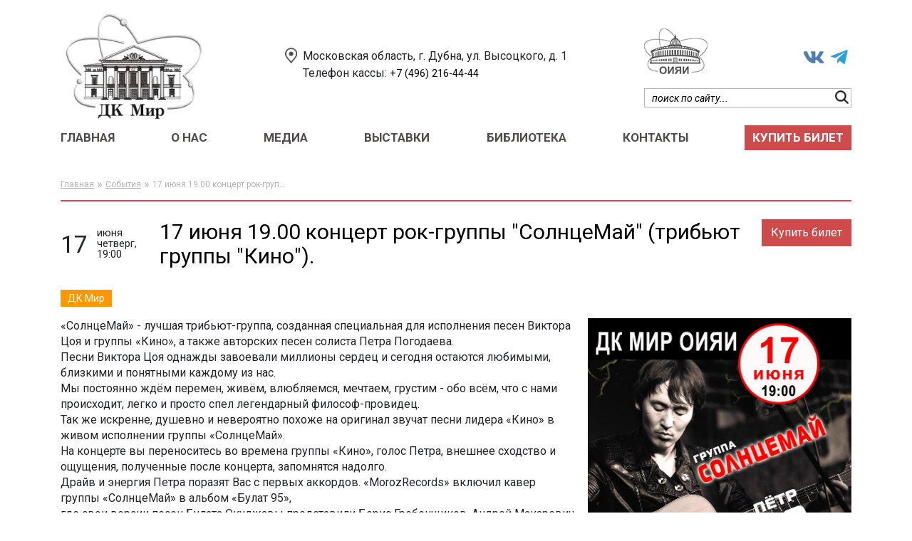

--- FILE ---
content_type: text/html; charset=UTF-8
request_url: https://dkmir-dubna.ru/events/139.htm
body_size: 6339
content:
<!DOCTYPE html>
<html>
    <head> 
        <meta http-equiv="content-type" content="text/html; charset=utf-8"/>
        <title>17 июня 19.00 концерт рок-группы "СолнцеМай" (трибьют группы "Кино").</title>
        <meta name="keywords" content="17 июня 19.00 концерт рок-группы &quot;СолнцеМай&quot; (трибьют группы &quot;Кино&quot;).">
        <meta name="description" content="17 июня 19.00 концерт рок-группы &quot;СолнцеМай&quot; (трибьют группы &quot;Кино&quot;).">
        <script type="text/javascript">
        var dp = "../";
        </script>
        <link href="https://fonts.googleapis.com/css?family=PT+Serif:400,400i,700,700i&amp;subset=cyrillic" rel="stylesheet">
        <link href="https://fonts.googleapis.com/css?family=PT+Sans+Caption:400,700&amp;subset=cyrillic" rel="stylesheet">
        <link href="https://fonts.googleapis.com/css?family=PT+Sans:400,400i,700,700i&amp;subset=cyrillic" rel="stylesheet">
        
        <link rel="stylesheet" href="https://stackpath.bootstrapcdn.com/bootstrap/4.3.1/css/bootstrap.min.css" integrity="sha384-ggOyR0iXCbMQv3Xipma34MD+dH/1fQ784/j6cY/iJTQUOhcWr7x9JvoRxT2MZw1T" crossorigin="anonymous">
        <meta name="viewport" content="width=device-width, initial-scale=1"/>
        <!--[if lt IE 9]>
        <script src="http://css3-mediaqueries-js.googlecode.com/svn/trunk/css3-mediaqueries.js"></script>
        <![endif]-->
        <link rel="stylesheet" href="https://use.fontawesome.com/releases/v5.7.2/css/all.css" integrity="sha384-fnmOCqbTlWIlj8LyTjo7mOUStjsKC4pOpQbqyi7RrhN7udi9RwhKkMHpvLbHG9Sr" crossorigin="anonymous">
        <link rel="stylesheet" href="../images/css/lightslider.min.css">
        <link rel="stylesheet" href="../images/style.css?v=18">
		<link rel="stylesheet" href="../images/css/abante.css?v=18">
        <link rel="stylesheet" href="https://cdnjs.cloudflare.com/ajax/libs/Swiper/4.5.0/css/swiper.min.css">
        <!-- <script src="https://unpkg.com/vuejs-datepicker/dist/locale/translations/ru.js"></script> -->
        <link rel="stylesheet" href="https://cdn.jsdelivr.net/gh/fancyapps/fancybox@3.5.7/dist/jquery.fancybox.min.css" />
        <!-- <script src="https://cdnjs.cloudflare.com/ajax/libs/jquery-mousewheel/3.1.13/jquery.mousewheel.min.js" integrity="sha256-jnOjDTXIPqall8M0MyTSt98JetJuZ7Yu+1Jm7hLTF7U=" crossorigin="anonymous"></script> -->

        <!-- <script src="https://code.jquery.com/jquery-3.3.1.slim.min.js" integrity="sha384-q8i/X+965DzO0rT7abK41JStQIAqVgRVzpbzo5smXKp4YfRvH+8abtTE1Pi6jizo" crossorigin="anonymous"></script> -->    

        <link rel="stylesheet" href="https://cdnjs.cloudflare.com/ajax/libs/lightbox2/2.11.1/css/lightbox.min.css" integrity="sha256-tBxlolRHP9uMsEFKVk+hk//ekOlXOixLKvye5W2WR5c=" crossorigin="anonymous" />

        <script src="//ajax.googleapis.com/ajax/libs/jquery/1/jquery.min.js"></script>

        <script src="https://cdnjs.cloudflare.com/ajax/libs/lightbox2/2.11.1/js/lightbox.min.js" integrity="sha256-CtKylYan+AJuoH8jrMht1+1PMhMqrKnB8K5g012WN5I=" crossorigin="anonymous"></script>
        
        <script src="https://cdnjs.cloudflare.com/ajax/libs/popper.js/1.14.7/umd/popper.min.js" integrity="sha384-UO2eT0CpHqdSJQ6hJty5KVphtPhzWj9WO1clHTMGa3JDZwrnQq4sF86dIHNDz0W1" crossorigin="anonymous"></script>
        <script src="https://stackpath.bootstrapcdn.com/bootstrap/4.3.1/js/bootstrap.min.js" integrity="sha384-JjSmVgyd0p3pXB1rRibZUAYoIIy6OrQ6VrjIEaFf/nJGzIxFDsf4x0xIM+B07jRM" crossorigin="anonymous"></script>
        <link href="https://fonts.googleapis.com/css?family=Roboto:300,300i,400,400i,700,700i&display=swap" rel="stylesheet">
        <script src="https://cdnjs.cloudflare.com/ajax/libs/js-polyfills/0.1.42/polyfill.min.js"></script>
        <script src="https://cdnjs.cloudflare.com/ajax/libs/Swiper/4.5.0/js/swiper.min.js"></script>
        <script src="https://unpkg.com/vue"></script>
        <!-- <script src="https://unpkg.com/vuejs-datepicker"></script> -->
        <script src="../scripts/vuejs-datepicker/dist/vuejs-datepicker.js"></script>
        <script src="https://cdnjs.cloudflare.com/ajax/libs/moment.js/2.24.0/moment.min.js"></script>
        <script src="https://cdnjs.cloudflare.com/ajax/libs/moment.js/2.24.0/locale/ru.js"></script>
        <script src="https://cdn.jsdelivr.net/gh/fancyapps/fancybox@3.5.7/dist/jquery.fancybox.min.js"></script>
        <script src="../images/main.js?v=18"></script>
        
    </head>
    <style>
        .logojinr {
            margin: 0 50px 20px 0;
        }

        @media(max-width: 991px) {
           .logojinr {
                margin: 0 20px 20px 0;
            } 
        }
        @media (max-width: 767px) {
            .logojinr {
                margin: 0 20px 0 0;
            } 
            .logojinr img {
                height: 33px;
            }
        }
    </style>  
    <body class="stretched">
        <div class="customModalFade"></div>
        <header>
            <div class="container">
                <div class="top-info">
                    <div class="d-md-flex d-none justify-content-between alight-items-center">
                        <div class="logo"><a href="../"><img alt='ДК "Мир"' src="../images/img/logo.png" height="161" alt="Блохинка"></a></div>

                        <div class="d-flex align-items-center justify-content-end mb-lg-0 mb-2">
                            <div class="d-flex">
                                <img src="../images/img/map.png" height="22" />
                                <div class="d-flex flex-column">
                                    <span class="ml-2">Московская область, г. Дубна, <br class="d-lg-none d-sm-block d-none">ул. Высоцкого, д. 1<br></span>
                                    <span class="ml-2">Телефон кассы:<a class="header-phone ml-1" href="tel:+74962164444">+7 (496) 216-44-44</a></span>
                                </div>
                            </div>
                        </div>
                        <div class="d-flex flex-row">
                            <div class="">
                            <div class="info text-right">
                                <div class="d-flex flex-row justify-content-between align-items-center">
                                    <div class="d-md-block d-none logojinr"><img src="../images/img/logoJINR.png"></div>
                                    <div class="networks d-flex align-items-end">
                                        <div class="d-flex justify-content-start align-items-center">
                                            
                                            <a target="_blank" href="https://vk.com/dkmirdubna"><img alt="Мы вКонтакте" src="../images/img/soc/vk.png"></a>                                            <a target="_blank" href="https://t.me/dkmir_today"><img alt="Мы в Telegram" src="../images/img/soc/tlg.png"></a>                                                                                                                                    											                                        </div>
                                    </div>
                                    <div class="d-flex flex-column justify-content-end alight-items-center contacts">
                                        <div class="d-flex align-items-center justify-content-end mb-lg-0 mb-2">
                                            <div class="d-flex justify-content-end alight-items-center">
                                                <!-- <select class="lang">
                                                    <option>RU</option>
                                                    <option>EN</option>
                                                </select>
                                                <a href="< ?= $dir_prefix ?>" class="lang ru-lang"></a>
                                                <a href="< ?= $dir_prefix ?>en/" class="lang en-lang"></a> -->
                                            </div>
                                        </div>
                                    </div>
                                </div>
                            
                                <div class="search-form d-lg-flex d-none justify-content-end alight-items-center">
                                    
                                    <form action="../search/" method="get" class="w-100">
                                        <input type="text" name="s" class="border-bluegrey w-100" value="" placeholder="поиск по сайту...">
                                        <button class=""><img src="../images/img/search.png" height="19"></button>
                                    </form>
                                </div>
                            </div>
                        </div>
                            
                        </div>
                    </div>
                    <div class="d-lg-none d-flex justify-content-between align-items-center top-line-mobile">
                        <div><button class="btn bg-red btn-sm mr-md-3 toggle-menu"><i class="fas fa-bars text-white"></i></button></div>
                        <div class="logo d-md-none mx-3"><a href="../"><img alt='ДК "Мир"' src="../images/img/logo.png" alt='ДК "Мир"'></a></div>
                        <div class="d-md-none d-block logojinr"><img src="../images/img/logoJINR.png"></div>
                        <div class="search-form d-flex justify-content-end alight-items-center">
                            <form action="../search/" method="get">
                                <input type="text" name="s" class="border-bluegrey" value="" placeholder="Поиск по сайту">
                                <button class="search-btn d-md-block d-none"><img src="../images/img/search.svg" height="19"></button>
                                <button type="button" class="search-btn d-md-none"><img src="../images/img/search.svg" height="19"></button>
                                <button type="button" class="close-search d-md-none"><img src="../images/img/close.svg" height="15"></button>
                            </form>
                        </div>
                    </div>
                </div>
                <nav>
                    <ul class="nav justify-content-lg-between justify-content-start align-items-lg-center align-items-start flex-lg-row flex-column">
	<li class="close-li">
		<div class="d-md-none d-flex justify-content-end align-items-center">
			<div class="lang d-md-none d-flex justify-content-end align-items-center">
				<div class="active border-bluegrey bg-bluegrey"><a href="" class="text-bluegrey">RU</a></div>
                <div class="border-bluegrey"><a href="en/" class="text-white">EN</a></div>
	        </div>

	        <div class="networks">
                <div class="d-flex justify-content-start alight-items-center">
                    
                    
                    
                    
                    
                </div>
            </div>
	    </div>
		<button class="btn btn-light btn-sm"><i class="fas fa-times"></i></button>
	</li>

	
		<li class=" ">
			<a href="../" >Главная</a>
			
		</li>
	
		<li class=" ">
			<a href="../about/" >О нас</a>
			<ul class="drop-menu">
	
		<li>
			<a href="../about/history/">История</a>
		</li>
	
		<li>
			<a href="../about/rukovodstvo/">Руководство</a>
		</li>
	
		<li>
			<a href="../about/kollektivy/">Творческие студии</a>
		</li>
	
		<li>
			<a href="../about/raspisanie-zanyatiy/">Расписание занятий</a>
		</li>
	
</ul>
		</li>
	
		<li class=" ">
			<a href="../media/" >Медиа</a>
			<ul class="drop-menu">
	
		<li>
			<a href="../media/fotogalereya/">Фотогалерея</a>
		</li>
	
</ul>
		</li>
	
		<li class=" ">
			<a href="../news/" >Выставки</a>
			
		</li>
	
		<li class=" ">
			<a href="../library/" >Библиотека</a>
			
		</li>
	
		<li class=" ">
			<a href="../contacts/" >Контакты</a>
			
		</li>
	
		<li class=" ticket">
			<a href="../kupit-bilet/" >Купить билет</a>
			
		</li>
	

	<li class="info-li d-md-none d-block">
		
			<div class="d-flex align-items-start mb-2">
	            <img src="../images/img/map-mark.svg" height="16" />
	            <span class="ml-1">Московская область, г. Дубна, <br class="d-lg-none d-sm-block d-none">ул. Высоцкого, д. 1</span>
	        </div>
        

        <div class="phones">
            
            	<div class="d-flex align-items-center mb-2">
		            <img src="../images/img/phone-call.svg" height="12" />
		            <a href="tel:+7 (496) 216-44-44" class="ml-1">+7 (496) 216-44-44</a>
		        </div>
		    

            
        </div>
	</li>
</ul>                </nav>
            </div>
        </header>
                                    <section id="page-title">
                    <div class="container">
                        <ol class="breadcrumb d-flex align-items-center">
	
		<li><a href="../">Главная</a></li>
	
		<li><a href="../events/">События</a></li>
	
	<li><span>17 июня 19.00 концерт рок-груп...</span></li>
</ol>                    </div>
                </section>
                <section>
                    <div class="container min-h">
                                                    <div class="bt border-lightorange content-right-block content-block">
                                                                <p>
        <a style="float: right" target='_blank' class='btn btn-default btn-red' href='/kupit-bilet/?a1=buy&esid=76'>Купить билет</a>
    
<div class="event-detail header-block d-flex align-items-center">
	
		<div class="date d-flex align-items-center">
            <div class="news_detail-day">17</div>
            <div class="news_detail-date d-flex flex-column">
                <p class="mb-0">июня</p>
                <p class="mb-0">четверг, 19:00</p>
            </div>
        </div>
	

	<h1 class="m-0">17 июня 19.00 концерт рок-группы "СолнцеМай" (трибьют группы "Кино").</h1>
   
</div>

<div class="source_event position-relative d-inline-block mw-100 h-100 mb-3" style="background: #ff9800">ДК Мир</div>
<div class="d-flex flex-md-row flex-column justify-content-start container-club-detail">
    

    <div class="info-block">

        <blockquote id="adc2ce41d2170c00mail-app-auto-quote" class="b-quote b-quote_lt b-quote_odd b-quote_lf b-quote_ll b-quote__t_sep b-quote__cb_sep b-quote__ct_sep b-quote_expanded" data-level="1" data-processed="bc sa aps lf ll qw qws"> <div class="b-quote_content js-quote_content"> <div class="b-quote__i js-quote-content"> <div>&laquo;СолнцеМай&raquo; - лучшая трибьют-группа, созданная специальная для исполнения песен Виктора Цоя и группы &laquo;Кино&raquo;, а также авторских песен солиста Петра Погодаева.<br />Песни Виктора Цоя однажды завоевали миллионы сердец и сегодня остаются любимыми, близкими и понятными каждому из нас.</div> <div>Мы постоянно ждём перемен, живём, влюбляемся, мечтаем, грустим - обо всём, что с нами происходит, легко и просто спел легендарный философ-провидец.<br />Так же искренне, душевно и невероятно похоже на оригинал звучат песни лидера &laquo;Кино&raquo; в живом исполнении группы &laquo;СолнцеМай&raquo;.<br />На концерте вы переноситесь во времена группы &laquo;Кино&raquo;, голос Петра, внешнее сходство и ощущения, полученные после концерта, запомнятся надолго.</div> <div>Драйв и энергия Петра поразят Вас с первых аккордов.&nbsp;&laquo;MorozRecords&raquo; включил кавер группы &laquo;СолнцеМай&raquo; в альбом &laquo;Булат 95&raquo;,</div> <div>где свои версии песен Булата Окуджавы представили Борис Гребенщиков, Андрей Макаревич, &laquo;ДДТ&raquo;, &laquo;Сурганова и оркестр&raquo; и другие мэтры рок-сцены.</div> <div>Первый гастрольный тур группы - грандиозный фестиваль &laquo;SIBBEERFEST&raquo;, аншлаги в Новосибирске, Тюмени, Озерске, Челябинске,</div> <div>Екатеринбурге, Березниках, Перми, Чебоксарах и потрясающе теплый приём на байк-рок-фестивале &laquo;Рысий след&raquo;.&nbsp;</div> <div>&nbsp;</div> <div>Билеты на сайте dkmir-dubna.ru и в кассе (тел.<span>&nbsp;</span><span class="wmi-callto">216-44-44</span>)</div> </div> </div> </blockquote>

    </div>
	<div class="media-block ml-3"><img src='../images/data/events/139_big_1618224502.jpg' alt='17 июня 19.00 концерт рок-группы "СолнцеМай" (трибьют группы "Кино").' class=' float-right'></div>
</div></p>                            </div>
                                            </div>
                </section>
            			<div class="clear"></div>
                <footer class="mt-80">
            <div class="container">
                <div class="d-flex flex-sm-row flex-column justify-content-between alight-items-start flex-md-nowrap flex-wrap py-lg-5 py-3">
                    <div class="column">
                        <a href="../about/" class="title">О нас</a>
                        <ul>
						                            <li><a href="../about/history/">История</a></li>
						                            <li><a href="../about/rukovodstvo/">Руководство</a></li>
						                            <li><a href="../about/kollektivy/">Творческие студии</a></li>
						                            <li><a href="../about/raspisanie-zanyatiy/">Расписание занятий</a></li>
						                        </ul>
                    </div>
                    <div class="column">
                        <a href="../kupit-bilet/" class="title">Купить билеты</a><br>
                        <a href="../events/" class="title">События</a><br>
                        <a href="../news/" class="title">Новости</a>
                                            </div>
                    <div class="column">
                                                <a href="../media/" class="title">Медиа</a>
                        <ul>
                            <li>
                                <a href="../media/fotogalereya/">Фотогалерея</a>
                            </li>
                            <li>
                                <a href="../media/videogalereya/" >Видеогалерея</a>
                            </li>
                        </ul>
                                            </div>
                    <div class="column">
                        <a href="../contacts/" class="title">Контакты</a>
                        <ul>
                            <li>
                                <div class="d-flex">
                                    <img class="map-marker" src="../images/img/map.png" height="22" />
                                    Московская область, г. Дубна, <br class="d-lg-none d-sm-block d-none">ул. Высоцкого, д. 1                                </div>
                            </li>
                            <li class="phones">
                                <a href="tel:+74962164444" class="d-inline-block">+7 (496) 216-44-44</a>                                                            </li>
                            <li class="time">Часы работы:<br />
ДК «МИР»: пн-вс 9:00-22:00<br />
Касса: пн-вс 10:00-20:00<br />
Каждый день без перерывов и выходных</li>
                        </ul>
                    </div>
                </div>
            </div>
            <div class="bottom-line">
                <div class="container">
                    <div class="d-flex justify-content-between alight-items-center">
                        <div class="copyright">
                            © Дом Культуры "Мир" ОИЯИ                            <a href="../legal/">Юридическая информация</a>
							
							<!-- Yandex.Metrika counter -->
<script type="text/javascript">
    (function(m,e,t,r,i,k,a){
        m[i]=m[i]||function(){(m[i].a=m[i].a||[]).push(arguments)};
        m[i].l=1*new Date();
        for (var j = 0; j < document.scripts.length; j++) {if (document.scripts[j].src === r) { return; }}
        k=e.createElement(t),a=e.getElementsByTagName(t)[0],k.async=1,k.src=r,a.parentNode.insertBefore(k,a)
    })(window, document,'script','https://mc.yandex.ru/metrika/tag.js?id=57355642', 'ym');

    ym(57355642, 'init', {ssr:true, clickmap:true, ecommerce:"dataLayer", accurateTrackBounce:true, trackLinks:true});
</script>
<noscript><div><img src="https://mc.yandex.ru/watch/57355642" style="position:absolute; left:-9999px;" alt="" /></div></noscript>
<!-- /Yandex.Metrika counter -->

<!--LiveInternet counter--><script type="text/javascript">
document.write('<a href="//www.liveinternet.ru/click" '+
'target="_blank"><img src="//counter.yadro.ru/hit?t45.18;r'+
escape(document.referrer)+((typeof(screen)=='undefined')?'':
';s'+screen.width+'*'+screen.height+'*'+(screen.colorDepth?
screen.colorDepth:screen.pixelDepth))+';u'+escape(document.URL)+
';h'+escape(document.title.substring(0,150))+';'+Math.random()+
'" alt="" title="LiveInternet" '+
'border="0" width="0" height="0"><\/a>')
</script><!--/LiveInternet-->

							
                        </div>
                        <div class="networks">
                            <div class="d-flex justify-content-start alight-items-center">
                                                                                                                                                                                            </div>
                        </div>
                        <div class="webis text-right">
                            <span class="d-flex justify-content-end align-items-center">
                                <img title='Создание сайтов' src="../images/img/webis.png" alt="" height="">
                                <a href="https://webisgroup.ru/" target="_blank" class="text-right">Создание сайтов</a></span>
                        </div>
                    </div>
                </div>
            </div>
        </footer>
        <script src="../images/js/lightslider.js"></script>
        <script src="../images/js/generic.js?v=2"></script>
        <script src="../images/post_message.js?v=18"></script>

        <!-- <script type="text/javascript" src="< ? =$dir_prefix? >images/js/assets/jquery.cookie.js"></script> -->
    </body>
</html>

--- FILE ---
content_type: text/css
request_url: https://dkmir-dubna.ru/images/style.css?v=18
body_size: 7991
content:
/*font-family: 'Roboto ns-serif;*/
/*font-family: 'Roboto';*/
/*font-family: 'Roboto';*/

@font-face {
font-family: 'icomoon';
src:  url('fonts/icomoon.eot?xde1kf');
src:  url('fonts/icomoon.eot?xde1kf#iefix') format('embedded-opentype'),
url('fonts/icomoon.ttf?xde1kf') format('truetype'),
url('fonts/icomoon.woff?xde1kf') format('woff'),
url('fonts/icomoon.svg?xde1kf#icomoon') format('svg');
font-weight: normal;
font-style: normal;
font-display: block;
}

[class^="icon-"], [class*=" icon-"] {
/* use !important to prevent issues with browser extensions that change fonts */
font-family: 'icomoon' !important;
speak: none;
font-style: normal;
font-weight: normal;
font-variant: normal;
text-transform: none;
line-height: 1;

/* Better Font Rendering =========== */
-webkit-font-smoothing: antialiased;
-moz-osx-font-smoothing: grayscale;
}

.icon-play1:before {
content: "\e912";
}
.icon-play2:before {
content: "\ea15";
}


.text-bluegrey {
color: #b4b4b4 !important;
}
.bg-bluegrey {
background: #b4b4b4 !important;
}
.bg-red {
background: #cf4b4b !important;
}
.border-bluegrey {
border-color: #b4b4b4 !important;
}
.border-lightblue {
border-color: #d5dbd9 !important;
}
.border-grey {
border-color: #d0c5b5 !important;
}
.border-lightorange {
border-color: #cf4b4b !important;
}


.border-lightred {
border-color: #cf4b4b !important;
}
.btn-white {
background: #fff !important;
}
.mt-65 {
margin-top: 65px;
}
.mt-80 {
margin-top: 80px;
}
.mt-85 {
margin-top: 85px;
}
.mt-90 {
margin-top: 90px;
}
.mt-95 {
margin-top: 95px;
}
.mt-100 {
margin-top: 100px;
}
.mt-105 {
margin-top: 105px;
}

.min-h {
min-height: 200px;
}

header {
padding: 10px 0 15px 0;
}
header .networks {
margin: 0 0 6px 80px;
}
header .networks a {
color: #b4b4b4;
font-size: 23px;
line-height: 25px;
padding: 0 5px;
}
header .lang > div {
display: none;
border: solid 1px;
border-radius: 4px;
font-size: 13px;
line-height: 13px;
font-family: 'Roboto';
text-transform: uppercase;
margin: 0 0 0 10px;
padding: 5px 5px;
}
header .lang > div a {
text-decoration: none;
}
header .contacts {
margin: 0;
}
header .contacts * {
color: #000;
font-size: 14px;
line-height: 14px;
font-family: 'Roboto';
}
header .contacts .phones {
margin-left: 20px;
}
header .search-form {
position: relative;
}
header .search-form input {
width: 260px;
height: 27px;
line-height: 25px;
border: solid 1px;
border-radius: 0;
font-size: 14px;
padding: 0 30px 0 10px;
outline: none;
}
header .search-form input::-webkit-input-placeholder {
color: #000;
font-family: 'Roboto';
font-style: italic;
}
header .search-form input::-moz-placeholder {
color: #000;
font-family: 'Roboto';
font-style: italic;
}
header .search-form input:-ms-input-placeholder {
color: #000;
font-family: 'Roboto';
font-style: italic;
}
header .search-form input:-moz-placeholder {
color: #000;
font-family: 'Roboto';
font-style: italic;
}
header .search-form button {
height: 25px;
background: transparent;
border: 0;
margin: 0;
padding: 0;
outline: none;
box-shadow: none !important;
position: absolute;
top: 0;
right: 4px;
}
header .search-form button img {
vertical-align: sub;
}
header .info {
margin-top: 30px;
}
header .header-phone {
font-size: .9rem;
font-family: "Roboto";
font-weight: 400;
color: rgb( 1, 1, 1 );
}
nav {
margin-top: 5px;
position: relative;
z-index: 9;
}
.nav li {
position: relative;
}
.nav li.close-li {
display: none;
}
.nav > li > a {
/*border-bottom: solid 2px #d5dbd9;*/
color: #524b48;
font-size: 17px;
line-height: 1.412;
font-family: 'Roboto';
font-weight: 700;
text-decoration: none;
padding: 6px 0;
text-transform: uppercase;
}
.nav > li > a.active,
.nav > li > a:hover {
color: #000;
/*color: #fff;*/
border-bottom: solid 3px #d5dbd9;
border-color: #cf4b4b !important;
}
.nav > li:hover .drop-menu {
display: block;
}
.nav >li.ticket {
background: #cf4b4b;
padding: 5px 11px;
}
.nav >li.ticket a {
color: #fff;
}
.nav >li.ticket a.active,
.nav >li.ticket a:hover {
border-bottom: none;
}
.toggle-menu {
border-radius: 0;
}
.drop-menu {
min-width: 100%;
background: #fff;
/*border: solid 1px #d5dbd9;*/
list-style: none;
margin: 0;
padding: 10px 15px;
position: absolute;
top: 26px;
left: 50%;
transform: translate(-50%, 0);
overflow: hidden;
display: none;
z-index: 9;

-webkit-box-shadow: 0px 0px 5px 0px rgba(0,0,0,0.2);
-moz-box-shadow: 0px 0px 5px 0px rgba(0,0,0,0.2);
box-shadow: 0px 0px 5px 0px rgba(0,0,0,0.2);
}
.drop-menu li {
padding: 5px 0;
}
.drop-menu a {
display: block;
color: #524b48;
font-size: 14px;
line-height: 14px;
font-family: 'Roboto';
white-space: nowrap;
}

h2 {
border-bottom: solid 2px;
color: #000;
font-size: 36px;
font-family: 'Roboto';
margin: 0 0 50px 0;
padding-bottom: 25px;
}
.h2-divider {
width: -moz-max-content;
width: -webkit-max-content;
width: -o-max-content;
display: inline-block;
}
.h2-divider h2 {
margin: 0;
border-width: 3px;
padding-bottom: 15px;
border-color: #cf4b4b;
}
.divider {
background: #b4b4b4;
width: 100%;
height: 1px;
margin-top: -1px;
margin-bottom: 50px;
display: block;
}

.container-news-index img {
max-width: 100%;
}
.container-news-index .date {
color: #476064;
font-size: 14px;
line-height: 14px;
font-family: 'Roboto';
margin: 4px 0 0 0;
}
.container-news-index .title {
min-height: 48px;
margin: 10px 0;
}
.container-news-index .title a {
color: #000;
font-size: 18px;
line-height: 22px;
font-family: 'Roboto';
font-weight: 700;
}
.container-news-index .desc {
color: #000;
font-size: 16px;
line-height: 20px;
font-family: 'Roboto';
}
.container-news-index .more {
width: 100%;
bottom: 0;
left: 0;
}
.container-news-index .flex-child {
flex: 1;
padding-bottom: 35px;
}
.container-news-index .img {
border-radius: 8px;
overflow: hidden;
}
.container-news-index .img img {
/*min-width: 100%;*/
}
.w-33 {
width: 33.33%;
}

.container-clubs-index {
}
.container-clubs-index .container-child {
border-radius: 8px;
overflow: hidden;
}
.container-clubs-index img {
max-width: 100%;
}
.container-clubs-index .title {
max-width: 90%;
min-height: 70px;
height: 70px;
background: rgba(255,255,255,.8);
display: flex;
justify-content: flex-start;
align-items: center;
padding: 0 20px;
position: absolute;
top: 38px;
left: 0;
z-index: 3;

-moz-transition: all .5s ease 0s;
-ms-transition: all .5s ease 0s;
transition: all .5s ease 0s;
}
.container-clubs-index .title a {
color: #000;
font-size: 22px;
line-height: 26px;
font-family: 'Roboto';
font-weight: 700;
}
.container-clubs-index .container-child.show-hovered-block .title {
background: transparent;

-moz-transition: all .2s ease 0s;
-ms-transition: all .2s ease 0s;
transition: all .2s ease 0s;
}
.container-clubs-index .container-child.show-hovered-block .title a {
color: #fff;
text-decoration: none;
}
.container-clubs-index .hovered-block {
width: 100%;
height: 100%;
background: rgba(0,0,0,.7);
display: flex;
justify-content: flex-start;
align-items: flex-end;
padding: 0 20px 30px 20px;
position: absolute;
top: 0;
left: 0;
z-index: 1;
opacity: 0;

-moz-transition: opacity .5s ease 0s;
-ms-transition: opacity .5s ease 0s;
transition: opacity .5s ease 0s;
}
.container-clubs-index .container-child.show-hovered-block .hovered-block {
opacity: 1;

-moz-transition: opacity .5s ease 0s;
-ms-transition: opacity .5s ease 0s;
transition: opacity .5s ease 0s;
}
.container-clubs-index .hovered-block * {
color: #fff;
}
.container-clubs-index .hovered-block .desc {
font-size: 16px;
line-height: 20px;
font-family: 'Roboto';
}
.container-clubs-index .hovered-block .more {
font-size: 14px;
line-height: 14px;
font-family: 'Roboto';
text-decoration: underline;
}
.swiper-slide-link {
position: absolute;
bottom: 0;
width: 100%;
}
.link-ticket {
padding: 15px;
background: #cf4b4b;
}
.link-ticket img {
height: 46px;
width: 46px;
}
.mainslider_col-data-block {
padding-right: 45px;
}
.swiper-slide-content {
padding: 35px 20px 20px 45px;
}
.swiper-slide-name {
padding: 35px 20px 20px 45px;
display: none;
}
.swiper-slide-content.not-premier {
padding: 70px 20px 20px 45px;
}
.swiper-slide-name.not-premier {
padding: 70px 20px 20px 45px;
}
.swiper-slide-premier p {
font-style: italic;
font-size: 19px;
line-height: 1;
padding: 15px 0 0 15px;
color: #6d6d6d;
}
.news_col-item {
margin-bottom: 60px;
}
.news_col-img-container {
width: 40%;
position: relative;
}
.news-is-close {
display: flex;
align-items: center;
justify-content: center;
background: rgba(256, 256, 256, .7);
position: absolute;
height: 100%;
width: 100%;
}
.news-is-close p {
line-height: 1;
margin-bottom: 0;
text-transform: uppercase;
color: #cf4b4b;
font-size: 29px;
}
.news_col-data-block {
margin-bottom: 20px;
}
.news_col-img-container img {
width: 100%;
/*height: 200px;*/
object-fit: cover;
border-radius: 0 !important;
}
.news_col-content {
width: 60%;
padding: 0 20px;
}
.mainslider_col-data-block .news_col-day {
font-size: 37px;
font-family: "Roboto";
color: #000;
margin-right: 20px;
line-height: 1.2;
}
.news_col-data-block .news_col-day {
font-size: 37px;
font-family: "Roboto";
color: #000;
margin-right: 20px;
line-height: 1.2;
}
.news_col-a:hover  .news_col-day,
.news_col-a:focus  .news_col-day,
.news_col-a:active .news_col-day,
.news_col-a:hover  .news_col-date p,
.news_col-a:focus  .news_col-date p,
.news_col-a:active .news_col-date p,
.news_col-a:hover  .news_col-brief,
.news_col-a:focus  .news_col-brief,
.news_col-a:active .news_col-brief,
.news_col-a:hover,
.news_col-a:focus,
.news_col-a:active {
text-decoration: none;
}
.news_col-date {
padding: 2px 0 0 0;
}
.news_col-date p,
.mainslider_col-data-block .news_col-date p {
font-size: 17px;
font-family: "Roboto";
line-height: 1.059;
text-align: left;
color: #000;
text-transform: lowercase;
}
.news_col-title {
font-size: 17px;
/*line-height: 17px;*/
line-height: 24px;
font-family: "Roboto";
text-decoration: underline;
color: #000;
font-weight: 600;
margin-bottom: 15px;
}
.news_col-brief {
font-size: 17px;
font-family: "Roboto";
line-height: 1.412;
color: #000;
}

footer {
background: #e6e6e6;
}
footer .title {
display: inline-block;
color: #000;
line-height: 20px;
font-family: 'Roboto';
font-weight: 700;
margin-bottom: 25px;
font-size: 17px;
text-decoration: underline;
text-transform: uppercase;
}
footer .column {
max-width: 215px;
min-width: 150px;
/*margin-right: 40px;*/
}
footer ul {
list-style: none;
margin: 0;
padding: 0;
/*overflow: hidden;*/
}
footer ul .map-marker {
margin-left: -21px;
margin-right: 5px;
}
footer ul li {
color: #000;
font-size: 16px;
line-height: 20px;
font-family: 'Roboto';
margin-bottom: 20px;
}
footer ul li a {
color: #000;
font-size: 16px;
line-height: 20px;
font-family: 'Roboto';
text-decoration: underline;
}
footer ul li.phones a {
text-decoration: none;
}
footer ul li.time strong {
width: 43px;
/*display: inline-block;*/
text-align: right;
margin-right: 7px;
}
footer ul li.time i {
margin-left: 50px;
display: block;
}
footer .bottom-line {
background: #cf4b4b;
padding: 12px 0;
}
footer .bottom-line * {
color: #fff;
}
footer .bottom-line .copyright {
font-size: 17px;
font-family: "Roboto";
line-height: 1;
color: #fff;
align-self: center;
flex: 2;
}
footer .bottom-line .copyright a {
display: inline-block;
text-decoration: underline;
margin-left: 10px;
}
footer .bottom-line .networks {
flex: 1;
}
footer .bottom-line .networks a {
font-size: 20px;
padding: 0 8px;
}
footer .bottom-line .webis {
flex: 1;
}
footer .bottom-line .webis a {
color: #fff;
font-size: 17px;
font-family: "Roboto";
margin-left: 10px;
line-height: 1;
text-decoration: underline;
}
.close {
text-align: right;
color: #fff;
opacity: 1;
font-size: 2rem;
}
.modal-body {
padding: 0;
}
.modal-dialog {
max-width: 680px;
}
.modal-dialog iframe {
width: 680px;
height: 400px;
}
.container-events {

}

form.btnSortEvents{
text-align: right;
}
form.btnSortEvents input{
background: #b4b4b4;
color: #fff;
/*border-bottom: 1px dotted #b4b4b4;*/
border-radius: 0;
margin-bottom: 4px;
}
input.btn.btn-default.js-category.active {
background: #cf4b4b;
color: #fff;
}
form.btnSortEvents input:hover{
color: #fff;
text-decoration: underline;
border-bottom: 1px solid transparent;
}
.container-events > div,
.container-events .event {
/*height: 280px;*/
height: 372.6px;
/*border-radius: 8px;*/
overflow: hidden;
}
.container-events > div:not(.no-events-in-calendar),
.container-events > div:nth-child(1),
.container-events-list > div:nth-child(n),
.container-events > div:nth-child(3),
.container-events > div:nth-child(4),
.container-events > div:nth-child(5) {
/*width: 33.33%;*/
width: 372.6px;
}

.container-events.container-events-list > div.no-events-in-calendar,
.container-events:not(.container-events-list) > div.no-events-in-calendar,
.container-events:not(.container-events-list) > div:nth-child(2) {
/*width: 66.66%;*/
width: 745.25px;
}

.container-events-list > div:nth-child(n) .event:not(.no-bg):before,
.container-events > div:nth-child(3) .event:not(.no-bg):before,
.container-events > div:nth-child(4) .event:not(.no-bg):before,
.container-events > div:nth-child(5) .event:not(.no-bg):before {
/*content: '';
width: 100%;
height: 100%;
background: -moz-linear-gradient(top, rgba(255,255,255,0) 0%, rgba(213,219,217,1) 70%, rgba(213,219,217,1) 99%, rgba(213,219,217,1) 100%);
background: -webkit-linear-gradient(top, rgba(255,255,255,0) 0%,rgba(213,219,217,1) 70%,rgba(213,219,217,1) 99%,rgba(213,219,217,1) 100%);
background: linear-gradient(to bottom, rgba(255,255,255,0) 0%,rgba(213,219,217,1) 70%,rgba(213,219,217,1) 99%,rgba(213,219,217,1) 100%);
filter: progid:DXImageTransform.Microsoft.gradient( startColorstr='#00ffffff', endColorstr='#d5dbd9',GradientType=0 );
position: absolute;
top: 0;
left: 0;*/
}
.container-events:not(.container-events-list) > div:nth-child(2) .event:not(.no-bg):before {
/*content: '';
width: 100%;
height: 100%;*/
/*background: -moz-linear-gradient(left, rgba(213,219,217,1) 0%, rgba(213,219,217,1) 1%, rgba(230,233,232,1) 30%, rgba(255,255,255,0) 100%);
background: -webkit-linear-gradient(left, rgba(213,219,217,1) 0%,rgba(213,219,217,1) 1%,rgba(230,233,232,1) 30%,rgba(255,255,255,0) 100%);
background: linear-gradient(to right, rgba(213,219,217,1) 0%,rgba(213,219,217,1) 1%,rgba(230,233,232,1) 30%,rgba(255,255,255,0) 100%);
filter: progid:DXImageTransform.Microsoft.gradient( startColorstr='#d5dbd9', endColorstr='#00ffffff',GradientType=1 );*/
/*position: absolute;
top: 0;
left: 0;*/
}
.container-events .itm-block {
height: 100%;
}
.container-events .event {
background: #d6b161;
padding: 0;
position: relative;
}
.container-events .date-source {
padding: 20px;
}
.container-events a {
width: 100%;
height: 100%;
position: absolute;
top: 0;
left: 0;
z-index: 9;
}
.event  .date-source .date,
.container-events .date-source .date {
background: rgba(256, 256, 256, 1);
padding: 5px 10px;
}
.event-detail .date,
.news-detail .date {
margin-right: 20px;
}
.event-detail .date .news_detail-day,
.news-detail .date .news_detail-day,
.event .date-source .date .event_col-day,
.container-events .date-source .date .event_col-day {
font-size: 34px;
font-family: "Roboto";
line-height: 1.2;
margin-right: 13px;
}
.event-detail .date .news_detail-date p,
.news-detail .date .news_detail-date p,
.event  .date-source .date .event_col-date p,
.container-events .date-source .date .event_col-date p {
font-size: 15px;
font-family: "Roboto";
line-height: 1;
}
.event  .date-source .date .event_col-time p,
.container-events .date-source .date .event_col-time p {
font-size: 17px;
font-family: "Roboto";
line-height: 1;
margin-left: 15px;
}
.event  .event .title,
.container-events .event .title {
color: #000;
font-size: 18px;
line-height: 22px;
font-family: 'Roboto';
font-weight: 700;
margin: 10px 0;
}
.event  .event .desc,
.container-events .event .desc {
color: #000;
font-size: 16px;
line-height: 20px;
font-family: 'Roboto';
background: rgba(256, 256, 256, 0.8);
padding: 30px 20px;
text-decoration: underline;
}
.container-events:not(.container-events-list) > div:nth-child(2)  .desc {
background: rgba(207, 75, 75, .8);
color: #fff;
}
.container-events .event .location {
color: #fff;
font-size: 16px;
line-height: 20px;
font-family: 'Roboto';
background: rgba(207, 75, 75, .8);
padding: 0 20px 15px 20px;
}
#allEvents .container-events .event .location {
display: none !important;
}
.no-events-in-calendar p {
font-size: 15px;
color: #000;
line-height: 1;
}
.no-events-in-calendar p a {
line-height: 1;
position: unset;
color: #cf4b4b;
}
.container-events > div:nth-child(1) .location,
.container-events-list > div:nth-child(n) .location,
.container-events > div:nth-child(3) .location,
.container-events > div:nth-child(4) .location,
.container-events > div:nth-child(5) .location {
display: none !important;
}
.container-events .event .location img {
margin-right: 10px;
}
.container-events .event .d_block {
background: #000;
border-radius: 5px;
display: flex;
color: #fff;
font-family: 'Roboto';
font-weight: bold;
flex-direction: column;
align-items: center;
padding: 5px 10px;
}
.container-events .event .d_block span,
.container-events .event .t_block span {
font-size: 14px;
line-height: 14px;
}
.container-events .event .d_block span.d_b,
.container-events .event .t_block span.d_b {
font-size: 24px;
line-height: 24px;
}
.container-events .event .t_block {
background: rgba(255,255,255,.7);
border-radius: 0 4px 4px 0;
display: flex;
color: #000;
font-family: 'Roboto';
font-weight: bold;
flex-direction: column;
align-items: center;
padding: 5px 10px;
}
.source_event {
/*max-width: 105px;*/
border-radius: 0;
color: #fff;
font-size: 14px;
line-height: 14px;
padding: 5px 10px;
}


#vue-calendar {

}
#vue-calendar .vdp-datepicker {
height: 100%;
border: solid 1px;
/*border-radius: 8px;*/
overflow: hidden;
}
#vue-calendar .vdp-datepicker__calendar {
position: absolute;
z-index: 100;
background: #fff;
width: 100%;
border: 0;
}
#vue-calendar .vdp-datepicker__calendar .cell.day {
width: 30px;
height: 30px;
border-radius: 0;
font-size: 14px;
line-height: 28px;
font-family: 'Roboto';
margin: 13px 10.3px;
color: #000;
background: #fff;
}
#vue-calendar .vdp-datepicker__calendar .cell.day.selectedDay {
border: 1px solid #cf4b4b !important;
background: #fff !important;
color: #000 !important;
}
#vue-calendar .vdp-datepicker__calendar .day-header {
height: 20px;
color: #000;
font-size: 17px;
line-height: 17px;
font-family: 'Roboto';
font-weight: 600;
}
#vue-calendar .vdp-datepicker__calendar .day-header:nth-child(6),
#vue-calendar .vdp-datepicker__calendar .day-header:nth-child(7) {
/*color: #cf4b4b;*/
}
#vue-calendar .vdp-datepicker__calendar .day.selected.today {
background: #cf4b4b;
color: #fff;
}
#vue-calendar .vdp-datepicker__calendar .day:hover {
border-color: #cf4b4b;
}
#vue-calendar .vdp-datepicker__calendar .highlighted {
background: #cf4b4b !important;
color: #fff !important;
}
#vue-calendar .vdp-datepicker__calendar .day__month_btn,
#vue-calendar .vdp-datepicker__calendar .month__year_btn {
color: #fff;
line-height: 1;
flex: 1;
font-size: 21px;
font-family: "Roboto";
background: #cf4b4b;
}
.vdp-datepicker__calendar header {
display: flex !important;
margin: 0 0 15px;
padding: 0;
background: #cf4b4b;
align-items: center;
}
#vue-calendar .vdp-datepicker__calendar .next {
background: url(img/ra.png) no-repeat center center;
}
#vue-calendar .vdp-datepicker__calendar .prev {
background: url(img/la.png) no-repeat center center;
}
#vue-calendar .vdp-datepicker__calendar .prev:after,
#vue-calendar .vdp-datepicker__calendar .next:after {
border: 0;
}
#vue-calendar .vdp-datepicker__calendar .prev:before,
#vue-calendar .vdp-datepicker__calendar .next:before {
content: '';
position: absolute;
height: 100%;
width: 100%;
}
#vue-calendar .vdp-datepicker__calendar .prev:before {
right: 0;
}
#vue-calendar .vdp-datepicker__calendar .next:before {
left: 0;
}
#vue-calendar .vdp-datepicker__calendar .cell.selected {
background: #cf4b4b;
color: #fff;
}
#vue-calendar .cell.day.highlighted {
/*background: #fff !important;
color: #000 !important;
border-color: #cf4b4b !important;*/
}
#vue-calendar .vdp-datepicker__calendar .cell:not(.blank):not(.disabled).day:hover,
#vue-calendar .vdp-datepicker__calendar .cell:not(.blank):not(.disabled).month:hover,
#vue-calendar .vdp-datepicker__calendar .cell:not(.blank):not(.disabled).year:hover {
border-color: #cf4b4b;
}

.club-container .img img {
width: 150px;
}
.club-container .content {
flex: 1;
}
.club-container .title {
color: #000;
font-size: 20px;
line-height: 24px;
font-family: 'Roboto';
font-weight: 700;
}
.club-container .desc {
font-size: 14px;
line-height: 18px;
font-family: 'Roboto';
margin: 5px 0 10px 0;
}
.swiper-slide div {
font-size: 17px;
line-height: 21px;
font-family: "Roboto";
text-decoration: underline;
color: #000;
}
.swiper-slide-desc {
position: absolute;
top: 0;
left: 0;
width: 35%;
background: rgba(256, 256, 256, .7);
height: 100%;
}


.breadcrumb {
background: none;
margin: 20px 0 10px 0;
padding: 0;
}
.breadcrumb a,
.breadcrumb span {
color: #b4b4b4;
font-size: 12px;
line-height: 12px;
font-family: 'Roboto';
white-space: nowrap;
}
.breadcrumb a {
text-decoration: underline;
}
.breadcrumb li:not(:last-child):after {
content: '»';
margin: 0 4px;
vertical-align: middle;
color: #b4b4b4;
}

.swiper-slide>a>img, .media-block img, img.media-object {
max-width: 100%;
}

.event-detail img {
max-width: 370px;
margin: 0 0 20px 20px;
}
.event-detail * {
font-family: 'Roboto';
}
.event-detail h4 {
font-family: 'Roboto';
}

.news-list .image {
width: 150px;
}
.content-news {
flex: 1;
}
.content-news h4 a {
color: #000;
font-family: 'Roboto';
font-weight: 700;
}
.content-news p {
font-family: 'Roboto';
}

.news-detail img {
max-width: 370px;
margin: 0 20px 20px 0;
}
.news-detail * {
font-family: 'Roboto';
}
.news-detail h4 {
font-family: 'Roboto';
}

.sublinks {
list-style: none;
margin: 0;
padding: 0;
overflow: hidden;
}
.sublinks li {
margin-top: 35px;
}
.sublinks a {
color: #524b48;
font-size: 18px;
line-height: 22px;
font-family: 'Roboto';
font-weight: 700;
text-decoration: underline;
}
.sublinks a.active {
color: #000;
text-decoration: none;
}

.left-menu {
padding-top: 30px;
}
.left-menu h4 {
color: #000;
font-size: 24px;
line-height: 28px;
font-family: 'Roboto';
text-transform: uppercase;
}

.bt {
border-top: solid 2px;
}
.content-right-block {
padding-top: 30px;
}
.content-right-block h1,
.content-right-block .h1 {
color: #000;
font-family: 'Roboto';
font-size: 30px;
line-height: 34px;
}

.editor-text .image-box img {
width: 370px;
border-radius: 4px;
margin-right: 20px;
}

.header-block {
margin-bottom: 30px;
}
.header-block .d_block {
background: #000;
border-radius: 5px;
display: flex;
color: #fff;
font-family: 'Roboto';
font-weight: bold;
flex-direction: column;
align-items: center;
padding: 5px 10px;
}
.header-block .d_block span,
.header-block .t_block span {
font-size: 14px;
line-height: 14px;
}
.header-block .d_block span.d_b,
.header-block .t_block span.d_b {
font-size: 24px;
line-height: 24px;
}
.header-block .t_block {
background: rgba(255,255,255,.7);
border-radius: 0 4px 4px 0;
display: flex;
color: #000;
font-family: 'Roboto';
font-weight: bold;
flex-direction: column;
align-items: center;
padding: 5px 10px;
}
.container-club-detail {

}
.container-club-detail .media-block {
width: 370px;
float: right;
}
.container-club-detail .media-block .image-box {
width: 100%;
}
.container-club-detail .media-block .image-box img {
width: 100%;
}
.container-club-detail .info-block {
flex: 1;
font-family: Roboto;
line-height: 22px;
}

.container-club-detail .info-block li {
margin-bottom: 10px;
}

p, .content-block ul li, .content-block ol li {
font-size: 16px;
line-height: 22px;
font-family: 'Roboto';
}

.content-block ul li, .content-block ol li {
	margin-bottom: 8px;
}

.photo-list {
padding-top: 30px;
}
.video_item-block,
.photo_item-block {
height: 200px;
margin-bottom: 30px;
position: relative;
}
.video_item-img,
.photo_item-img {
height: 100%;
width: 100%;
object-fit: cover;
}
.video_item-title,
.photo_item-title {
position: absolute;
bottom: 0;
padding: 10px;
background: rgba(256, 256, 256, .7);
width: 100%;
color: #000;
}
.photo-detail {
padding-top: 30px;
}
.media-page {
padding-top: 30px;
}
.photo-btn,
.video-btn {
/*padding: 0 0 40px;*/
padding:10px 0 20px;
}
.media-link {
color: #cf4b4b;
font-size: 15px;
line-height: 1;
margin-bottom: 20px;
}
.media-link:active,
.media-link:hover {
color: #cf4b4b;
text-decoration: underline;
}
.media-btn {
color: #fff;
background: #cf4b4b;
padding: 5px 11px;
font-size: 17px;
line-height: 1.412;
font-family: 'Roboto';
font-weight: 700;
text-decoration: none;
text-transform: uppercase;
}
.media-btn:active,
.media-btn:focus,
.media-btn:hover {
color: #d5dbd9;
}
.video-icon.icon-play2 {
top: 0;
bottom: 0;
position: absolute;
width: 60px;
height: 60px;
color: white;
font-size: 60px;
left: 0;
right: 0;
margin: auto;
}
img.fancy-photo {
height: 250px;
margin-bottom: 40px;
width: 100%;
object-fit: cover;
}
.video-list {
padding-top: 30px;
}
img.video-item {
height: 200px;
margin-bottom: 40px;
width: 100%;
object-fit: cover;
}
#photoBig.flexslider {
height: 370px;
border: 0;
margin: 0 0 20px 0;
overflow: hidden;
}
#photoBig.flexslider li {
height: 370px;
position: relative;
overflow: hidden;
}
#photoBig.flexslider .slides > li img {
width: auto;
max-width: none;
height: 370px;
position: absolute;
top: 0;
left: 50%;
transform: translate(-50%, 0);
}
#photoSmall.flexslider {
border: 0;
}
#photoSmall.flexslider .slides > li {
height: 110px;
border-radius: 4px;
position: relative;
overflow: hidden;
}
#photoSmall.flexslider .slides > li img {
width: auto;
max-width: none;
height: 110px;
position: absolute;
top: 0;
left: 50%;
transform: translate(-50%, 0);
}

.content-block {
padding-top: 10px;
}
#slider2 {
margin-top: 45px;
}
.all-events a {
border-bottom: dotted 1px;
font-size: 24px;
line-height: 24px;
font-family: 'Roboto';
}

/* slider Partners */
.swiper-button-prev {
left: 13px !important;
}
.swiper-button-next {
right: 13px !important;
}

/* pagination */
.pagination-item {
margin: 0 5px;
}
.pagination {
margin-top: 10px;
}
.pagination-item a {
padding: 0 4px;
color: #000;
line-height: 1;
}
.pagination-item.active  a,
.pagination-item:active  a,
.pagination-item:focus a,
.pagination-item:hover a {
color: #fff;
background: #cf4b4b;
}
.pagination-item.arrow-left:active a,
.pagination-item.arrow-right:active a,
.pagination-item.arrow-left:focus a,
.pagination-item.arrow-right:focus a,
.pagination-item.arrow-left:hover a,
.pagination-item.arrow-right:hover a {
color: #cf4b4b;
background: #fff;
}


/* slider Partners END */


/*font-family: 'Roboto ns-serif;*/
/*font-family: 'Roboto';*/
/*font-family: 'Roboto';*/

@media (max-width: 1199px) {
.nav > li > a {
font-size: 14px;
line-height: 14px;
}
.drop-menu a {
font-size: 12px;
line-height: 12px;
}

.container-events > div,
.container-events .event {
height: 312.6px;
}
.container-events > div:nth-child(1),
.container-events-list > div:nth-child(n),
.container-events > div:nth-child(3),
.container-events > div:nth-child(4),
.container-events > div:nth-child(5) {
width: 312.6px;
}
.container-events:not(.container-events-list) > div:nth-child(2) {
width: 625.25px;
}
#vue-calendar .vdp-datepicker__calendar .cell.day {
width: 29px;
height: 29px;
margin: 8px 6.5px;
}

.container-news-index .title a {
font-size: 16px;
line-height: 20px;
}
.container-news-index .desc {
font-size: 14px;
line-height: 18px;
}
.container-news-index .more a {
font-size: 14px;
line-height: 14px;
}

.container-clubs-index .title a {
font-size: 18px;
line-height: 22px;
}
.container-clubs-index .hovered-block .desc {
font-size: 14px;
line-height: 18px;
}
.swiper-slide > div {
font-size: 14px;
line-height: 18px;
/*margin-top: 10px;*/
}
.swiper-slide-desc {
width: 45%;
}
.swiper-slide-name,
.swiper-slide-content {
padding: 15px 20px 20px 25px;
}

.swiper-slide-name.not-premier,
.swiper-slide-content.not-premier {
padding: 30px 20px 20px 35px;
}
.link-ticket img {
height: 30px;
width: 30px;
}
.link-ticket {
padding: 10px;
}
.mainslider_col-data-block .news_col-day {
font-size: 30px;
line-height: 1;
margin-right: 3px;
margin-left: 3px; 
}
.news_col-data-block .news_col-day {
font-size: 30px;
line-height: 1;
margin-right: 10px;
}
.mainslider_col-data-block .news_col-date p {
font-size: 12px;
}
.news_col-data-block .news_col-date p {
font-size: 12px;
}
.swiper-slide-premier p {
font-size: 16px;
}
.swiper-slide-content  p {
margin-bottom: 10px;
}

footer ul li a,
footer ul li {
font-size: 14px;
line-height: 18px;
}

h2 {
font-size: 34px;
line-height: 38px;
}

.left-menu h4 {
font-size: 22px;
line-height: 26px;
}
.sublinks li {
margin-top: 25px;
}
.sublinks a {
font-size: 16px;
line-height: 20px;
}

.content-right-block:not(.content-block) .container-club-detail .media-block {
width: 200px;
}

.content-right-block:not(.content-block) #photoBig.flexslider {
height: 200px;
}
.content-right-block:not(.content-block) #photoBig.flexslider li {
height: 200px;
}
.content-right-block:not(.content-block) #photoBig.flexslider .slides > li img {
height: 200px;
}
}

@media (max-width: 991px) {
header .logo img {
height: 90px;
}
header .search-form {
flex: 1;
}
header .search-form form,
header .search-form input {
width: 100%;
}
header .search-form input {
height: 31px;
}
header .search-form button {
height: 29px;
}

img.rounded {max-width: 100%}

nav {
width: 290px;
/*background: #b4b4b4;*/
margin: 0;
position: fixed;
top: 0;
left: -300px;
bottom: 0;
z-index: -1;
/*overflow-y: auto;*/

-moz-transition: left .5s ease 0s;
-ms-transition: left .5s ease 0s;
transition: left .5s ease 0s;
}
nav .nav {
width: 290px;
height: 100%;
background: #6c757d;
flex-wrap: nowrap;
position: relative;
overflow-y: auto;
z-index: 91;
}
nav:before {
content: '';
width: 100%;
height: 100%;
background: rgba(0,0,0,.7);
right: -710px;
position: fixed;
z-index: -1;
opacity: 0;

-moz-transition: opacity 0s ease 0s;
-ms-transition: opacity 0s ease 0s;
transition: opacity 0s ease 0s;
}
nav.on {
left: 0;
z-index: 99;

-moz-transition: left .5s ease 0s;
-ms-transition: left .5s ease 0s;
transition: left .5s ease 0s;
}
nav.on:before {
right: 0;
opacity: 1;
z-index: 90;

-moz-transition: opacity .3s ease .4s;
-ms-transition: opacity .3s ease .4s;
transition: opacity .3s ease .4s;
}
.nav {

}
.nav li.close-li {
display: flex;
justify-content: flex-end;
align-items: center;
}
.nav li.close-li .btn {
margin: 5px 5px 0 0;
}
.nav li {
width: 100%;
}
.nav > li > a.active, .nav > li > a:hover {
color: #fff;
}
.nav > li > a {
display: block;
border-bottom: solid 1px rgba(255,255,255,.2) !important;
color: #fff;
font-size: 18px;
line-height: 22px;
text-decoration: none;
font-weight: 400;
padding: 15px 15px;
}

.swiper-pagination-bullet {
width: 14px !important;
height: 14px !important;
}
.drop-menu {
background: #b4b4b4;
display: block;
padding: 0 10px;
position: relative;
top: auto;
left: auto;
transform: none;
}
.nav >li.ticket {
padding: 0;
}
.drop-menu li {
padding: 0;
}
.drop-menu a {
border-bottom: solid 1px rgba(255,255,255,.2) !important;
color: #fff;
font-size: 14px;
line-height: 18px;
white-space: normal;
text-decoration: none;
padding: 10px 10px;
}
.drop-menu li:last-child a {
border-bottom: 0 !important;
}

h2 {
font-size: 28px;
line-height: 32px;
margin: 0 0 30px 0;
padding-bottom: 15px;
}
.swiper-slide-name {
display: block;
}
.swiper-slide-content {
display: none;
}

.section-events,
.section-news,
.section-clubs,
.section-clubs,
.section-partners {
margin-top: 50px;
}

.container-events > div,
.container-events .event {
height: 232.6px;
}
.container-events > div:nth-child(1),
.container-events-list > div:nth-child(n),
.container-events > div:nth-child(3),
.container-events > div:nth-child(4),
.container-events > div:nth-child(5) {
width: 232.6px;
}
.container-events:not(.container-events-list) > div:nth-child(2) {
width: 465.25px;
}
#vue-calendar .vdp-datepicker__calendar .day__month_btn,
#vue-calendar .vdp-datepicker__calendar .month__year_btn {
font-size: 17px;
}
#vue-calendar .vdp-datepicker__calendar .day-header {
font-size: 14px;
line-height: 14px;
}
#vue-calendar .vdp-datepicker__calendar .cell.day {
width: 25px;
height: 25px;
font-size: 12px;
line-height: 23px;
margin: 1px 2.8px;
}
.container-events .event .d_block span.d_b,
.container-events .event .t_block span.d_b {
font-size: 20px;
line-height: 20px;
}
.container-events .event .d_block span,
.container-events .event .t_block span {
font-size: 12px;
line-height: 12px;
}
.container-events .event .title {
font-size: 16px;
line-height: 20px;
}
.container-events .event .desc {
font-size: 12px;
line-height: 16px;
}
.container-events .event .location {
font-size: 12px;
line-height: 16px;
}
.container-events .event .location img {
height: 14px;
}
.container-events:not(.container-events-list) > div:nth-child(2) .desc {
padding-bottom: 10px;
}
.event-detail .date .news_detail-day, .news-detail .date .news_detail-day, .event .date-source .date .event_col-day, .container-events .date-source .date .event_col-day {
font-size: 28px;
}
.event-detail .date .news_detail-date p, .news-detail .date .news_detail-date p, .event .date-source .date .event_col-date p, .container-events .date-source .date .event_col-date p {
font-size: 12px;
}
.event .date-source .date .event_col-time p, .container-events .date-source .date .event_col-time p {
font-size: 16px;
margin-left: 10px;
}
.source_event {
display: none;
}

.container-news-index .title {
min-height: 56px;
}
.container-news-index .title a {
font-size: 14px;
line-height: 18px;
display: inline-block;
}
.container-news-index .desc {
font-size: 12px;
line-height: 16px;
}
.container-news-index .more a {
font-size: 12px;
line-height: 12px;
}

.container-clubs-index .title {
padding: 0 10px;
}
.container-clubs-index .title a {
font-size: 14px;
line-height: 20px;
}

.swiper-slide > div {
font-size: 12px;
line-height: 12px;
}

footer ul li a,
footer ul li {
font-size: 12px;
line-height: 16px;
}
footer ul li {
margin-bottom: 10px;
}
footer .column {
padding: 0 10px;
}
footer .column:first-child {
padding-left: 0;
}
footer .column:last-child {
padding-right: 0;
}
footer .title {
font-size: 14px;
line-height: 18px;
margin-bottom: 15px;
}


.container-club-detail .media-block {
width: 200px;
}

.breadcrumb {
margin-top: 0;
}

.header-block {
flex-direction: column-reverse;
align-items: flex-start !important;
}
.header-block .date {
margin-top: 10px;
}
.header-block .d_block span,
.header-block .t_block span {
font-size: 12px;
line-height: 12px;
}
.header-block .d_block span.d_b,
.header-block .t_block span.d_b {
font-size: 18px;
line-height: 18px;
}

#photoBig.flexslider {
height: 200px;
}
#photoBig.flexslider li {
height: 200px;
}
#photoBig.flexslider .slides > li img {
height: 200px;
}

.news-detail img {
width: 200px;
}

.content-right-block:not(.content-block) .container-club-detail {
flex-direction: column !important;
}
.content-right-block:not(.content-block) .container-club-detail .media-block {
width: 100%;
margin-right: 0 !important;
}

.content-right-block:not(.content-block) #photoBig.flexslider {
height: 450px;
}
.content-right-block:not(.content-block) #photoBig.flexslider li {
height: 450px;
}
.content-right-block:not(.content-block) #photoBig.flexslider .slides > li img {
height: 450px;
}
.content-right-block:not(.content-block) #photoSmall.flexslider {
margin-bottom: 30px;
}
header .networks {
margin: 0 0px 6px 30px;
}
.swiper-slide-name  p {
margin-bottom: 0;
}
footer .bottom-line .webis a {
font-size: 13px;
}
footer .bottom-line .webis {
flex: 2;
}
footer .bottom-line .copyright {
font-size: 13px;
}
footer .bottom-line .copyright a {
margin-left: 0px;
}
}

@media (max-width: 767px) {



body > header {
border-bottom: solid 1px #b4b4b4;
margin-bottom: 30px;
padding-bottom: 10px;
}
header .top-info {
padding-right: 50px;
position: relative;
}
header .top-line-mobile > div {
flex: 1;
}
header .logo {
width: auto;
}
header .logo img {
height: 31px;
}
header .search-form {
width: 42px;
position: absolute;
top: 0;
right: 0;

-moz-transition: width .5s ease 0s;
-ms-transition: width .5s ease 0s;
transition: width .5s ease 0s;
}
header .search-form.on {
width: 510px;

-moz-transition: width .5s ease .5s;
-ms-transition: width .5s ease .5s;
transition: width .5s ease .5s;
}
header .search-form .close-search {
opacity: 0;
z-index: -1;

-moz-transition: opacity 0s ease .5s;
-ms-transition: opacity 0s ease .5s;
transition: opacity 0s ease .5s;
}
header .search-form .search-btn {
opacity: 1;
z-index: 2;

-moz-transition: opacity 0s ease .5s;
-ms-transition: opacity 0s ease .5s;
transition: opacity 0s ease .5s;
}
header .search-form input {
border-color: transparent !important;

-moz-transition: border-color .5s ease .5s;
-ms-transition: border-color .5s ease .5s;
transition: border-color .5s ease .5s;
}
header .search-form.on .close-search {
opacity: 1;
z-index: 2;

-moz-transition: opacity 0s ease .5s;
-ms-transition: opacity 0s ease .5s;
transition: opacity 0s ease .5s;
}
header .search-form.on .search-btn {
opacity: 0;
z-index: -1;

-moz-transition: opacity 0s ease .5s;
-ms-transition: opacity 0s ease .5s;
transition: opacity 0s ease .5s;
}
header .search-form.on input {
border-color: #b4b4b4 !important;

-moz-transition: border-color .5s ease 0s;
-ms-transition: border-color .5s ease 0s;
transition: border-color .5s ease 0s;
}
header .search-form button.close-search img {
vertical-align: middle;
}
.nav li.close-li {
border-bottom: solid 1px rgba(255,255,255,.2);
justify-content: space-between;
padding: 10px 0 20px 0;
}
.nav li.close-li .btn {
margin: 0 10px 0 0;
}
header .lang > div {
color: #fff !important;
background: #b4b4b4 !important;
border-color: #fff !important;
padding: 8px 5px;
}
header .lang > div.active {
color: #b4b4b4 !important;
background: #fff !important;
}
header .networks a {
color: #fff;
}
header .networks {
margin: 0 0 0 15px;
}
.nav li.info-li * {
color: #fff;
font-size: 14px;
line-height: 18px;
}
.nav li.info-li {
padding: 25px 15px 15px 15px;
}
.nav li.info-li a {
padding: 0;
border: 0 !important;
}

.container h2 {
text-align: left !important;
font-size: 20px;
line-height: 24px;
padding-bottom: 5px;
margin: 0 0 20px 0;
}
.container .h2-divider h2 {
margin: 0;
}
.news_col-day {
font-size: 30px;
line-height: 1;
margin-right: 10px;
}
.news_col-brief {
font-size: 15px;
line-height: 1.2;
}
.news_col-title {
font-size: 15px;
line-height: 15px;
}
.news_col-img-container {
width: 35%;
}
.news_col-img-container img {
height: 140px;
}
.news-is-close p {
font-size: 24px;
}
footer ul .map-marker {
display: none;
}
.swiper-slide .img img {
width: auto;
}
.news_col-date p {
font-size: 14px;
line-height: 1;
}
#vue-calendar {
width: 298px;
height: 298px;
margin: 0 auto;
}

#vue-calendar .vdp-datepicker__calendar .cell.day {
width: 29px;
height: 29px;
line-height: 27px;
margin: 5px 5.5px;
font-size: 14px;
}
.swiper-slide-name.not-premier, .swiper-slide-content.not-premier {
padding: 5px 10px;
line-height: 17px;
font-size: 13px;
}
.swiper-slide-premier p {
font-size: 14px;
margin-bottom: 0px;
padding: 10px 0 0 10px;
}

.swiper-slide-name  p {
margin-bottom: 0;
font-size: 14px;
line-height: 1;
}
.swiper-slide-desc {

}
.container-events:not(.container-events-list) > div:nth-child(2),
.container-events-list > div:nth-child(n),
.container-events > div:nth-child(3),
.container-events > div:nth-child(4),
.container-events > div:nth-child(5),
.container-events .event {
max-width: 302px;
height: 259px;
/*max-height: 259px;*/
margin: 0 auto;
}

form.btnSortEvents{
text-align: center;
}
.container-events:not(.container-events-list) > div:nth-child(2) .event:not(.no-bg):before {
content: '';
width: 100%;
height: 100%;
background: -moz-linear-gradient(top, rgba(255,255,255,0) 0%, rgba(213,219,217,1) 70%, rgba(213,219,217,1) 99%, rgba(213,219,217,1) 100%);
background: -webkit-linear-gradient(top, rgba(255,255,255,0) 0%,rgba(213,219,217,1) 70%,rgba(213,219,217,1) 99%,rgba(213,219,217,1) 100%);
background: linear-gradient(to bottom, rgba(255,255,255,0) 0%,rgba(213,219,217,1) 70%,rgba(213,219,217,1) 99%,rgba(213,219,217,1) 100%);
filter: progid:DXImageTransform.Microsoft.gradient( startColorstr='#00ffffff', endColorstr='#d5dbd9',GradientType=0 );
position: absolute;
top: 0;
left: 0;
}

.section-events,
.section-news,
.section-clubs,
.section-clubs,
.section-partners {
margin-top: 40px;
}

.container-news-index .flex-child {
width: 50% !important;
flex: none;
margin-top: 40px;
}
.container-news-index .flex-child:nth-child(1),
.container-news-index .flex-child:nth-child(2) {
margin-top: 0;
}
.container-news-index .title {
min-height: auto;
}

.club-col-container {
width: 50% !important;
}

footer .column {
/*max-width: 100%;*/
width: 50%;
margin-top: 20px;
padding: 0;
}
footer .column:nth-child(1),
footer .column:nth-child(2) {
margin-top: 0;
}

.container-club-detail .media-block {
width: 100%;
margin-right: 0 !important;
}

.header-block {
margin-bottom: 20px;
}

#photoBig.flexslider {
height: 510px;
}
#photoBig.flexslider li {
height: 510px;
}
#photoBig.flexslider .slides > li img {
height: 510px;
}
#photoSmall.flexslider {
margin-bottom: 30px;
}

.news-list .content-news h4 {
font-size: 18px;
line-height: 22px;
}
.news-list .content-news p {
font-size: 14px;
line-height: 18px;
}
.news-list .more a {
font-size: 14px;
line-height: 14px;
}

.news-detail img {
width: 100%;
max-width: 100%;
float: none !important;
margin: 0 0 20px 0;
}

.left-menu {
padding-bottom: 30px;
}
.sublinks li {
margin-top: 15px;
}

.content-right-block h1,
.content-right-block .h1 {
font-size: 26px;
line-height: 30px;
}
.content-right-block:not(.content-block) #photoBig.flexslider {
height: 510px;
}
.content-right-block:not(.content-block) #photoBig.flexslider li {
height: 510px;
}
.content-right-block:not(.content-block) #photoBig.flexslider .slides > li img {
height: 510px;
}
.modal-dialog {
max-width: 500px;
}
.modal-video-frame iframe {
width: 480px !important;
height: 280px !important;
}
.news_col-data-block .news_col-day {
font-size: 28px;
}
.mainslider_col-data-block .news_col-day {
font-size: 28px;
}
.link-ticket img {
height: 25px;
width: 25px;
}
}

@media (max-width: 575px) {
header .search-form.on {
width: 100%;
}

iframe {
	width: 100% !important;
	max-width: 560px;
}

.news_col-day {
margin-right: 5px;
}
.news_col-content {
padding: 0 10px;
}
.news_col-data-block {
margin-bottom: 10px;
}
.news_col-item {
margin-bottom: 30px;
}
#vue-calendar {
padding: 0 !important;
}
.container-events:not(.container-events-list) > div:nth-child(2),
.container-events-list > div:nth-child(n),
.container-events > div:nth-child(3),
.container-events > div:nth-child(4),
.container-events > div:nth-child(5) {
padding: 0 !important;
}
.container-events:not(.container-events-list) > div:nth-child(2),
.container-events-list > div:nth-child(n),
.container-events > div:nth-child(3),
.container-events > div:nth-child(4),
.container-events > div:nth-child(5),
.container-events .event {
width: 100%;
height: 298px;
}

.container-news-index .flex-child {
width: 100% !important;
margin-top: 30px !important;
}

.club-col-container {
width: 100% !important;
}
.club-col-container .img img {
min-width: 100%;
}
.link-ticket img {
height: 18px;
width: 18px;
}
.mainslider_col-data-block .news_col-day {
font-size: 26px;
}
.news_col-data-block .news_col-day {
font-size: 26px;
}
.mainslider_col-data-block .news_col-date p {
font-size: 10px;
}
.swiper-slide-desc {
width: 40%;
}
.swiper-slide-name, .swiper-slide-content {
padding: 15px;
}
.swiper-slide-premier p  {
font-size: 12px;
padding: 6px 0 0 6px;
}
.swiper-slide-name {
display: block;
padding: 5px 10px;
}
.news-is-close p {
font-size: 20px;
}
#photoBig.flexslider {
height: 290px;
}
#photoBig.flexslider li {
height: 290px;
}
#photoBig.flexslider .slides > li img {
height: 290px;
}

.news-list .image {
width: 100%;
margin: 0 0 10px 0 !important;
}
.news-list .image img {
width: 100%;
}
.news-list .news {
margin-bottom: 40px !important;
}

.club-container .img {
margin: 0 0 20px 0 !important;
}
.club-container .img img {
width: 100%;
}

.content-right-block h1,
.content-right-block .h1 {
font-size: 24px;
line-height: 28px;
}
.content-right-block:not(.content-block) #photoBig.flexslider {
height: 290px;
}
.content-right-block:not(.content-block) #photoBig.flexslider li {
height: 290px;
}
.content-right-block:not(.content-block) #photoBig.flexslider .slides > li img {
height: 290px;
}

footer .column {
width: 100%;
}
footer .bottom-line .webis {
flex: 1;
}
.modal-dialog {
max-width: 380px;
margin: .5rem auto;
}
.modal-video-frame iframe {
width: 360px !important;
height: 220px !important;
}



}
@media(max-width: 480px) {
.modal-body {
padding: 10px;
}
.modal-dialog {
max-width: 340px;
}
.modal-video-frame iframe {
width: 320px !important;
height: 200px !important;
}
.mainslider_col-data-block {
padding-right: 10px;
}
}

iframe.irbis {
width: 100%;
border: none;
margin: 0px;
padding: 0px;
}


section.allEvents{
background: #fff;
padding: 60px 0 10px 0;
}
div#allEvents {
position: relative;
padding-top: 60px;
border-top: 1px solid #b4b4b4;
}
.lSSlideOuter .lSPager.lSpg{
padding-top: 10px;
min-height: 20px;
}
.fa-chevron-circle-left,
.fa-chevron-circle-right{
position: absolute;
font-size: 26px;
color: #796B56;
transition: all ease 0.5s;
}
.fa-chevron-circle-left:hover,
.fa-chevron-circle-right:hover{
cursor: pointer;
opacity: 0.5;
}
.swiper-button-prev.swiper-button{
margin-left: -13px;
}
.swiper-button-next.swiper-button{
margin-right: -13px;
}
i.fas.fa-chevron-circle-left {
top: 37%;
left: 2px;
}
i.fas.fa-chevron-circle-right {
top: 37%;
right: 0px;
}
.lSSlideOuter .lSPager.lSpg>li a{
height: 15px;
width: 15px;
border-radius: 0;
background: #e6e6e6;
opacity: 1;
}
.lSSlideOuter .lSPager.lSpg>li.active a, .lSSlideOuter .lSPager.lSpg>li:hover a{
background-color: #cf4b4b;
}
@media (max-width: 634px){
li.px-2.mb-3.lslide{
margin-right: 17px !important;
}
}
@media (max-width: 577px){
li.px-2.mb-3.lslide{
margin-right: 10px !important;
}
.fa-chevron-circle-left,
.fa-chevron-circle-right{
/*display: none !important;*/
}
}
.customModal {
opacity: 0;
position: absolute;
z-index: -10;
display: none;
}
.customModal.open {
position: fixed;
top: 20%;
opacity: 1;
display: block;
margin: 0 auto;
z-index: 12;
left: -50px;
left: 0;
right: 0;
}
.customModalFade {
opacity: 0;
z-index: -10;
position: absolute;
}
.customModalFade.open {
/*background: rgba(0,0,0,.5);*/
width: 100%;
height: 100%;
left: 0;
top: 0;
opacity: 1;
z-index: 10;
position: fixed;
}
.customModalContent {
position: relative;
width: 100%;
}
.customModal.open .customModal-body {
display: flex;
align-items: center;
justify-content: center;
}
.customModal.open .close-btn {
text-align: right;
width: 700px;
margin: 0 auto;
}
.customModal.open iframe {
width: 660px;
height: 400px;
}
.customModal.open .close-btn span {
color: #cf4b4b;
line-height: 1;
font-weight: 900;
font-size: 26px;
}
@media (max-width: 991px) {
.customModal.open iframe {
width: 400px;
height: 250px;
}
.customModal.open .close-btn {
width: 440px;
}
}
@media (max-width: 768px) {
.customModal.open iframe {
width: 360px;
height: 210px;
}
.customModal.open .close-btn {
width: 400px;
}
}
@media (max-width: 575px) {
.customModal.open iframe {
width: 340px;
height: 200px;
}
.customModal.open .close-btn {
width: 380px;
}
}

td, th {
vertical-align: top;
padding: 8px;
}

th {
text-align: left;
}

.btn-red{
margin-top: 15px;
background: #cf4b4b;
color: #fff;
border-radius: 0;
margin-bottom: 4px;
}

.btn-red:hover{
color: #fff;
text-decoration: underline;
}

@media(max-width: 768px){
.container-club-detail .ml-3{
margin-left: 0 !important;
}
}

div.videogal {
	display: flex;
	justify-content: space-between;
	flex-wrap: wrap;
}

div.videogal iframe {
	display: inline-block;
	width: 540px;
	height: 304px;
}

.event-cancelled {
	display: inline-block;
	width: 75px;
	text-align: center;
	background: #ddbb66;
	color: #fff;
	padding: 5px 10px;
	float: right;
}

.event-pushcard {
	display: inline-block;
	width: 172px;
	height: 60px;
	float: right;
	position: relative;
	margin-top: 55px;
	margin-left: -172px;
	background: url(img/pushcard1.png) left top no-repeat;
}

.news_col-content .event-pushcard {
	float: none;
	height: 55px;
	margin-top: -15px;
	margin-left: -15px;
}

.news_col-content .event-cancelled {
	float: none;
	margin-bottom: 5px;
}

--- FILE ---
content_type: text/css
request_url: https://dkmir-dubna.ru/images/css/abante.css?v=18
body_size: 311
content:
/***** Fancybox *****/

.fancybox-skin {
-webkit-border-radius: 0;
-moz-border-radius: 0;
border-radius: 0;
}

/***** Tables *****/

table.clear {
border: none;
}

table.clear td {
border: none;
padding: 3px;
vertical-align: top;
}

/***** Inline Images *****/

div.inline-image {
padding: 0px 0px 10px 0px;
}

div.inline-image.left {
margin-right: 10px;
}

div.inline-image.right {
margin-left: 10px;
float: right;
}

div.image-description {
padding: 3px;
color: #000000;
}

div.inline-image.hasdesc {
background: #f2f2f2;
padding: 5px;
}

div.clear {
	clear: both;
}

/***** Lists *****/
div#main-container  ul {
margin: 0px 0px 20px 15px;
list-style: disc;
}

div#main-container ul ul, div#main-container  ol ul {
margin: 0px 0px 20px 30px;
list-style: circle;
}

div#main-container  ul ul ul, div#main-container  ol ul ul {
margin: 0px 0px 20px 45px;
list-style: box;
}

.photo-row {
	display: flex;
	flex-wrap: wrap;
	gap: 10px;
	justify-content: space-evenly;
}

.photo-col {
	width: auto;
}

.photo-col img {
	height: 100%;
}

--- FILE ---
content_type: application/javascript
request_url: https://dkmir-dubna.ru/scripts/vuejs-datepicker/dist/vuejs-datepicker.js
body_size: 12641
content:
(function (global, factory) {
typeof exports === 'object' && typeof module !== 'undefined' ? module.exports = factory() :
typeof define === 'function' && define.amd ? define(factory) :
(global = global || self, global.vuejsDatepicker = factory());
}(this, function () { 'use strict';

function _typeof(obj) {
if (typeof Symbol === "function" && typeof Symbol.iterator === "symbol") {
_typeof = function (obj) {
return typeof obj;
};
} else {
_typeof = function (obj) {
return obj && typeof Symbol === "function" && obj.constructor === Symbol && obj !== Symbol.prototype ? "symbol" : typeof obj;
};
}

return _typeof(obj);
}

function _classCallCheck(instance, Constructor) {
if (!(instance instanceof Constructor)) {
throw new TypeError("Cannot call a class as a function");
}
}

function _defineProperties(target, props) {
for (var i = 0; i < props.length; i++) {
var descriptor = props[i];
descriptor.enumerable = descriptor.enumerable || false;
descriptor.configurable = true;
if ("value" in descriptor) descriptor.writable = true;
Object.defineProperty(target, descriptor.key, descriptor);
}
}

function _createClass(Constructor, protoProps, staticProps) {
if (protoProps) _defineProperties(Constructor.prototype, protoProps);
if (staticProps) _defineProperties(Constructor, staticProps);
return Constructor;
}

function _defineProperty(obj, key, value) {
if (key in obj) {
Object.defineProperty(obj, key, {
value: value,
enumerable: true,
configurable: true,
writable: true
});
} else {
obj[key] = value;
}

return obj;
}

function _objectSpread(target) {
for (var i = 1; i < arguments.length; i++) {
var source = arguments[i] != null ? arguments[i] : {};
var ownKeys = Object.keys(source);

if (typeof Object.getOwnPropertySymbols === 'function') {
ownKeys = ownKeys.concat(Object.getOwnPropertySymbols(source).filter(function (sym) {
return Object.getOwnPropertyDescriptor(source, sym).enumerable;
}));
}

ownKeys.forEach(function (key) {
_defineProperty(target, key, source[key]);
});
}

return target;
}

var Language =
/*#__PURE__*/
function () {
function Language(language, months, monthsAbbr, days) {
_classCallCheck(this, Language);

this.language = language;
this.months = months;
this.monthsAbbr = monthsAbbr;
this.days = days;
this.rtl = false;
this.ymd = false;
this.yearSuffix = '';
}

_createClass(Language, [{
key: "language",
get: function get() {
return this._language;
},
set: function set(language) {
if (typeof language !== 'string') {
throw new TypeError('Language must be a string');
}

this._language = language;
}
}, {
key: "months",
get: function get() {
return this._months;
},
set: function set(months) {
if (months.length !== 12) {
throw new RangeError("There must be 12 months for ".concat(this.language, " language"));
}

this._months = months;
}
}, {
key: "monthsAbbr",
get: function get() {
return this._monthsAbbr;
},
set: function set(monthsAbbr) {
if (monthsAbbr.length !== 12) {
throw new RangeError("There must be 12 abbreviated months for ".concat(this.language, " language"));
}

this._monthsAbbr = monthsAbbr;
}
}, {
key: "days",
get: function get() {
return this._days;
},
set: function set(days) {
if (days.length !== 7) {
throw new RangeError("There must be 7 days for ".concat(this.language, " language"));
}

this._days = days;
}
}]);

return Language;
}(); // eslint-disable-next-line

var en = new Language('English', ['January', 'February', 'March', 'April', 'May', 'June', 'July', 'August', 'September', 'October', 'November', 'December'], ['Jan', 'Feb', 'Mar', 'Apr', 'May', 'Jun', 'Jul', 'Aug', 'Sep', 'Oct', 'Nov', 'Dec'], ['Sun', 'Mon', 'Tue', 'Wed', 'Thu', 'Fri', 'Sat']) // eslint-disable-next-line
;

var utils = {
/**
* @type {Boolean}
*/
useUtc: false,

/**
* Returns the full year, using UTC or not
* @param {Date} date
*/
getFullYear: function getFullYear(date) {
return this.useUtc ? date.getUTCFullYear() : date.getFullYear();
},

/**
* Returns the month, using UTC or not
* @param {Date} date
*/
getMonth: function getMonth(date) {
return this.useUtc ? date.getUTCMonth() : date.getMonth();
},

/**
* Returns the date, using UTC or not
* @param {Date} date
*/
getDate: function getDate(date) {
return this.useUtc ? date.getUTCDate() : date.getDate();
},

/**
* Returns the day, using UTC or not
* @param {Date} date
*/
getDay: function getDay(date) {
return this.useUtc ? date.getUTCDay() : date.getDay();
},

/**
* Returns the hours, using UTC or not
* @param {Date} date
*/
getHours: function getHours(date) {
return this.useUtc ? date.getUTCHours() : date.getHours();
},

/**
* Returns the minutes, using UTC or not
* @param {Date} date
*/
getMinutes: function getMinutes(date) {
return this.useUtc ? date.getUTCMinutes() : date.getMinutes();
},

/**
* Sets the full year, using UTC or not
* @param {Date} date
*/
setFullYear: function setFullYear(date, value, useUtc) {
return this.useUtc ? date.setUTCFullYear(value) : date.setFullYear(value);
},

/**
* Sets the month, using UTC or not
* @param {Date} date
*/
setMonth: function setMonth(date, value, useUtc) {
return this.useUtc ? date.setUTCMonth(value) : date.setMonth(value);
},

/**
* Sets the date, using UTC or not
* @param {Date} date
* @param {Number} value
*/
setDate: function setDate(date, value, useUtc) {
return this.useUtc ? date.setUTCDate(value) : date.setDate(value);
},

/**
* Check if date1 is equivalent to date2, without comparing the time
* @see https://stackoverflow.com/a/6202196/4455925
* @param {Date} date1
* @param {Date} date2
*/
compareDates: function compareDates(date1, date2) {
var d1 = new Date(date1.getTime());
var d2 = new Date(date2.getTime());

if (this.useUtc) {
d1.setUTCHours(0, 0, 0, 0);
d2.setUTCHours(0, 0, 0, 0);
} else {
d1.setHours(0, 0, 0, 0);
d2.setHours(0, 0, 0, 0);
}

return d1.getTime() === d2.getTime();
},

/**
* Validates a date object
* @param {Date} date - an object instantiated with the new Date constructor
* @return {Boolean}
*/
isValidDate: function isValidDate(date) {
if (Object.prototype.toString.call(date) !== '[object Date]') {
return false;
}

return !isNaN(date.getTime());
},

/**
* Return abbreviated week day name
* @param {Date}
* @param {Array}
* @return {String}
*/
getDayNameAbbr: function getDayNameAbbr(date, days) {
if (_typeof(date) !== 'object') {
throw TypeError('Invalid Type');
}

return days[this.getDay(date)];
},

/**
* Return name of the month
* @param {Number|Date}
* @param {Array}
* @return {String}
*/
getMonthName: function getMonthName(month, months) {
if (!months) {
throw Error('missing 2nd parameter Months array');
}

if (_typeof(month) === 'object') {
return months[this.getMonth(month)];
}

if (typeof month === 'number') {
return months[month];
}

throw TypeError('Invalid type');
},

/**
* Return an abbreviated version of the month
* @param {Number|Date}
* @return {String}
*/
getMonthNameAbbr: function getMonthNameAbbr(month, monthsAbbr) {
if (!monthsAbbr) {
throw Error('missing 2nd paramter Months array');
}

if (_typeof(month) === 'object') {
return monthsAbbr[this.getMonth(month)];
}

if (typeof month === 'number') {
return monthsAbbr[month];
}

throw TypeError('Invalid type');
},

/**
* Alternative get total number of days in month
* @param {Number} year
* @param {Number} m
* @return {Number}
*/
daysInMonth: function daysInMonth(year, month) {
return /8|3|5|10/.test(month) ? 30 : month === 1 ? !(year % 4) && year % 100 || !(year % 400) ? 29 : 28 : 31;
},

/**
* Get nth suffix for date
* @param {Number} day
* @return {String}
*/
getNthSuffix: function getNthSuffix(day) {
switch (day) {
case 1:
case 21:
case 31:
return 'st';

case 2:
case 22:
return 'nd';

case 3:
case 23:
return 'rd';

default:
return 'th';
}
},

/**
* Formats date object
* @param {Date}
* @param {String}
* @param {Object}
* @return {String}
*/
formatDate: function formatDate(date, format, translation) {
translation = !translation ? en : translation;
var year = this.getFullYear(date);
var month = this.getMonth(date) + 1;
var day = this.getDate(date);
var str = format.replace(/dd/, ('0' + day).slice(-2)).replace(/d/, day).replace(/yyyy/, year).replace(/yy/, String(year).slice(2)).replace(/MMMM/, this.getMonthName(this.getMonth(date), translation.months)).replace(/MMM/, this.getMonthNameAbbr(this.getMonth(date), translation.monthsAbbr)).replace(/MM/, ('0' + month).slice(-2)).replace(/M(?!a|ä|e)/, month).replace(/su/, this.getNthSuffix(this.getDate(date))).replace(/D(?!e|é|i)/, this.getDayNameAbbr(date, translation.days));
return str;
},

/**
* Creates an array of dates for each day in between two dates.
* @param {Date} start
* @param {Date} end
* @return {Array}
*/
createDateArray: function createDateArray(start, end) {
var dates = [];

while (start <= end) {
dates.push(new Date(start));
start = this.setDate(new Date(start), this.getDate(new Date(start)) + 1);
}

return dates;
},

/**
* method used as a prop validator for input values
* @param {*} val
* @return {Boolean}
*/
validateDateInput: function validateDateInput(val) {
return val === null || val instanceof Date || typeof val === 'string' || typeof val === 'number';
}
};
var makeDateUtils = function makeDateUtils(useUtc) {
return _objectSpread({}, utils, {
useUtc: useUtc
});
};
var utils$1 = _objectSpread({}, utils) // eslint-disable-next-line
;

var script = {
props: {
selectedDate: Date,
resetTypedDate: [Date],
format: [String, Function],
translation: Object,
inline: Boolean,
id: String,
name: String,
refName: String,
openDate: Date,
placeholder: String,
inputClass: [String, Object, Array],
clearButton: Boolean,
clearButtonIcon: String,
calendarButton: Boolean,
calendarButtonIcon: String,
calendarButtonIconContent: String,
disabled: Boolean,
required: Boolean,
typeable: Boolean,
bootstrapStyling: Boolean,
useUtc: Boolean
},
data: function data() {
var constructedDateUtils = makeDateUtils(this.useUtc);
return {
input: null,
typedDate: false,
utils: constructedDateUtils
};
},
computed: {
formattedValue: function formattedValue() {
if (!this.selectedDate) {
return null;
}

if (this.typedDate) {
return this.typedDate;
}

return typeof this.format === 'function' ? this.format(this.selectedDate) : this.utils.formatDate(new Date(this.selectedDate), this.format, this.translation);
},
computedInputClass: function computedInputClass() {
if (this.bootstrapStyling) {
if (typeof this.inputClass === 'string') {
return [this.inputClass, 'form-control'].join(' ');
}

return _objectSpread({
'form-control': true
}, this.inputClass);
}

return this.inputClass;
}
},
watch: {
resetTypedDate: function resetTypedDate() {
this.typedDate = false;
}
},
methods: {
showCalendar: function showCalendar() {
this.$emit('showCalendar');
},

/**
* Attempt to parse a typed date
* @param {Event} event
*/
parseTypedDate: function parseTypedDate(event) {
// close calendar if escape or enter are pressed
if ([27, // escape
13 // enter
].includes(event.keyCode)) {
this.input.blur();
}

if (this.typeable) {
var typedDate = Date.parse(this.input.value);

if (!isNaN(typedDate)) {
this.typedDate = this.input.value;
this.$emit('typedDate', new Date(this.typedDate));
}
}
},

/**
* nullify the typed date to defer to regular formatting
* called once the input is blurred
*/
inputBlurred: function inputBlurred() {
if (this.typeable && isNaN(Date.parse(this.input.value))) {
this.clearDate();
this.input.value = null;
this.typedDate = null;
}

this.$emit('closeCalendar');
},

/**
* emit a clearDate event
*/
clearDate: function clearDate() {
this.$emit('clearDate');
}
},
mounted: function mounted() {
this.input = this.$el.querySelector('input');
}
} // eslint-disable-next-line
;

function normalizeComponent(template, style, script, scopeId, isFunctionalTemplate, moduleIdentifier
/* server only */
, shadowMode, createInjector, createInjectorSSR, createInjectorShadow) {
if (typeof shadowMode !== 'boolean') {
createInjectorSSR = createInjector;
createInjector = shadowMode;
shadowMode = false;
} // Vue.extend constructor export interop.


var options = typeof script === 'function' ? script.options : script; // render functions

if (template && template.render) {
options.render = template.render;
options.staticRenderFns = template.staticRenderFns;
options._compiled = true; // functional template

if (isFunctionalTemplate) {
options.functional = true;
}
} // scopedId


if (scopeId) {
options._scopeId = scopeId;
}

var hook;

if (moduleIdentifier) {
// server build
hook = function hook(context) {
// 2.3 injection
context = context || // cached call
this.$vnode && this.$vnode.ssrContext || // stateful
this.parent && this.parent.$vnode && this.parent.$vnode.ssrContext; // functional
// 2.2 with runInNewContext: true

if (!context && typeof __VUE_SSR_CONTEXT__ !== 'undefined') {
context = __VUE_SSR_CONTEXT__;
} // inject component styles


if (style) {
style.call(this, createInjectorSSR(context));
} // register component module identifier for async chunk inference


if (context && context._registeredComponents) {
context._registeredComponents.add(moduleIdentifier);
}
}; // used by ssr in case component is cached and beforeCreate
// never gets called


options._ssrRegister = hook;
} else if (style) {
hook = shadowMode ? function () {
style.call(this, createInjectorShadow(this.$root.$options.shadowRoot));
} : function (context) {
style.call(this, createInjector(context));
};
}

if (hook) {
if (options.functional) {
// register for functional component in vue file
var originalRender = options.render;

options.render = function renderWithStyleInjection(h, context) {
hook.call(context);
return originalRender(h, context);
};
} else {
// inject component registration as beforeCreate hook
var existing = options.beforeCreate;
options.beforeCreate = existing ? [].concat(existing, hook) : [hook];
}
}

return script;
}

var normalizeComponent_1 = normalizeComponent;

/* script */
const __vue_script__ = script;

/* template */
var __vue_render__ = function() {
var _vm = this;
var _h = _vm.$createElement;
var _c = _vm._self._c || _h;
return _c(
"div",
{ class: { "input-group": _vm.bootstrapStyling } },
[
_vm.calendarButton
? _c(
"span",
{
staticClass: "vdp-datepicker__calendar-button",
class: { "input-group-prepend": _vm.bootstrapStyling },
style: { "cursor:not-allowed;": _vm.disabled },
on: { click: _vm.showCalendar }
},
[
_c(
"span",
{ class: { "input-group-text": _vm.bootstrapStyling } },
[
_c("i", { class: _vm.calendarButtonIcon }, [
_vm._v(
"\n        " +
_vm._s(_vm.calendarButtonIconContent) +
"\n        "
),
!_vm.calendarButtonIcon
? _c("span", [_vm._v("…")])
: _vm._e()
])
]
)
]
)
: _vm._e(),
_vm._v(" "),
_c("input", {
ref: _vm.refName,
class: _vm.computedInputClass,
attrs: {
type: _vm.inline ? "hidden" : "text",
name: _vm.name,
id: _vm.id,
"open-date": _vm.openDate,
placeholder: _vm.placeholder,
"clear-button": _vm.clearButton,
disabled: _vm.disabled,
required: _vm.required,
readonly: !_vm.typeable,
autocomplete: "off"
},
domProps: { value: _vm.formattedValue },
on: {
click: _vm.showCalendar,
keyup: _vm.parseTypedDate,
blur: _vm.inputBlurred
}
}),
_vm._v(" "),
_vm.clearButton && _vm.selectedDate
? _c(
"span",
{
staticClass: "vdp-datepicker__clear-button",
class: { "input-group-append": _vm.bootstrapStyling },
on: {
click: function($event) {
return _vm.clearDate()
}
}
},
[
_c(
"span",
{ class: { "input-group-text": _vm.bootstrapStyling } },
[
_c("i", { class: _vm.clearButtonIcon }, [
!_vm.clearButtonIcon ? _c("span", [_vm._v("×")]) : _vm._e()
])
]
)
]
)
: _vm._e(),
_vm._v(" "),
_vm._t("afterDateInput")
],
2
)
};
var __vue_staticRenderFns__ = [];
__vue_render__._withStripped = true;

/* style */
const __vue_inject_styles__ = undefined;
/* scoped */
const __vue_scope_id__ = undefined;
/* module identifier */
const __vue_module_identifier__ = undefined;
/* functional template */
const __vue_is_functional_template__ = false;
/* style inject */

/* style inject SSR */



var DateInput = normalizeComponent_1(
{ render: __vue_render__, staticRenderFns: __vue_staticRenderFns__ },
__vue_inject_styles__,
__vue_script__,
__vue_scope_id__,
__vue_is_functional_template__,
__vue_module_identifier__,
undefined,
undefined
);

//
var script$1 = {
props: {
showDayView: Boolean,
selectedDate: Date,
pageDate: Date,
pageTimestamp: Number,
fullMonthName: Boolean,
allowedToShowView: Function,
dayCellContent: {
type: Function,
"default": function _default(day) {
return day.date;
}
},
disabledDates: Object,
highlighted: Object,
calendarClass: [String, Object, Array],
calendarStyle: Object,
translation: Object,
isRtl: Boolean,
mondayFirst: Boolean,
useUtc: Boolean,
styleForDay: Function
},
data: function data() {
var constructedDateUtils = makeDateUtils(this.useUtc);
return {
utils: constructedDateUtils
};
},
computed: {
/**
* Returns an array of day names
* @return {String[]}
*/
daysOfWeek: function daysOfWeek() {
if (this.mondayFirst) {
var tempDays = this.translation.days.slice();
tempDays.push(tempDays.shift());
return tempDays;
}

return this.translation.days;
},

/**
* Returns the day number of the week less one for the first of the current month
* Used to show amount of empty cells before the first in the day calendar layout
* @return {Number}
*/
blankDays: function blankDays() {
var d = this.pageDate;
var dObj = this.useUtc ? new Date(Date.UTC(d.getUTCFullYear(), d.getUTCMonth(), 1)) : new Date(d.getFullYear(), d.getMonth(), 1, d.getHours(), d.getMinutes());

if (this.mondayFirst) {
return this.utils.getDay(dObj) > 0 ? this.utils.getDay(dObj) - 1 : 6;
}

return this.utils.getDay(dObj);
},

/**
* @return {Object[]}
*/
days: function days() {
var d = this.pageDate;
var days = []; // set up a new date object to the beginning of the current 'page'

var dObj = this.useUtc ? new Date(Date.UTC(d.getUTCFullYear(), d.getUTCMonth(), 1)) : new Date(d.getFullYear(), d.getMonth(), 1, d.getHours(), d.getMinutes());
var daysInMonth = this.utils.daysInMonth(this.utils.getFullYear(dObj), this.utils.getMonth(dObj));

for (var i = 0; i < daysInMonth; i++) {
days.push({
date: this.utils.getDate(dObj),
timestamp: dObj.getTime(),
isSelected: this.isSelectedDate(dObj),
isDisabled: this.isDisabledDate(dObj),
isHighlighted: this.isHighlightedDate(dObj),
isHighlightStart: this.isHighlightStart(dObj),
isHighlightEnd: this.isHighlightEnd(dObj),
isToday: this.utils.compareDates(dObj, new Date()),
isWeekend: this.utils.getDay(dObj) === 0 || this.utils.getDay(dObj) === 6,
isSaturday: this.utils.getDay(dObj) === 6,
isSunday: this.utils.getDay(dObj) === 0
});
this.utils.setDate(dObj, this.utils.getDate(dObj) + 1);
}

return days;
},

/**
* Gets the name of the month the current page is on
* @return {String}
*/
currMonthName: function currMonthName() {
var monthName = this.fullMonthName ? this.translation.months : this.translation.monthsAbbr;
return this.utils.getMonthNameAbbr(this.utils.getMonth(this.pageDate), monthName);
},

/**
* Gets the name of the year that current page is on
* @return {Number}
*/
currYearName: function currYearName() {
var yearSuffix = this.translation.yearSuffix;
return "".concat(this.utils.getFullYear(this.pageDate)).concat(yearSuffix);
},

/**
* Is this translation using year/month/day format?
* @return {Boolean}
*/
isYmd: function isYmd() {
return this.translation.ymd && this.translation.ymd === true;
},

/**
* Is the left hand navigation button disabled?
* @return {Boolean}
*/
isLeftNavDisabled: function isLeftNavDisabled() {
return this.isRtl ? this.isNextMonthDisabled(this.pageTimestamp) : this.isPreviousMonthDisabled(this.pageTimestamp);
},

/**
* Is the right hand navigation button disabled?
* @return {Boolean}
*/
isRightNavDisabled: function isRightNavDisabled() {
return this.isRtl ? this.isPreviousMonthDisabled(this.pageTimestamp) : this.isNextMonthDisabled(this.pageTimestamp);
}
},
methods: {
selectDate: function selectDate(date) {
if (date.isDisabled) {
this.$emit('selectedDisabled', date);
return false;
}

this.$emit('selectDate', date);
},

/**
* @return {Number}
*/
getPageMonth: function getPageMonth() {
return this.utils.getMonth(this.pageDate);
},

/**
* Emit an event to show the month picker
*/
showMonthCalendar: function showMonthCalendar() {
this.$emit('showMonthCalendar');
},

/**
* Change the page month
* @param {Number} incrementBy
*/
changeMonth: function changeMonth(incrementBy) {
var date = this.pageDate;
this.utils.setMonth(date, this.utils.getMonth(date) + incrementBy);
this.$emit('changedMonth', date);
},

/**
* Decrement the page month
*/
previousMonth: function previousMonth() {
if (!this.isPreviousMonthDisabled()) {
this.changeMonth(-1);
}
},

/**
* Is the previous month disabled?
* @return {Boolean}
*/
isPreviousMonthDisabled: function isPreviousMonthDisabled() {
if (!this.disabledDates || !this.disabledDates.to) {
return false;
}

var d = this.pageDate;
return this.utils.getMonth(this.disabledDates.to) >= this.utils.getMonth(d) && this.utils.getFullYear(this.disabledDates.to) >= this.utils.getFullYear(d);
},

/**
* Increment the current page month
*/
nextMonth: function nextMonth() {
if (!this.isNextMonthDisabled()) {
this.changeMonth(+1);
}
},

/**
* Is the next month disabled?
* @return {Boolean}
*/
isNextMonthDisabled: function isNextMonthDisabled() {
if (!this.disabledDates || !this.disabledDates.from) {
return false;
}

var d = this.pageDate;
return this.utils.getMonth(this.disabledDates.from) <= this.utils.getMonth(d) && this.utils.getFullYear(this.disabledDates.from) <= this.utils.getFullYear(d);
},

/**
* Whether a day is selected
* @param {Date}
* @return {Boolean}
*/
isSelectedDate: function isSelectedDate(dObj) {
return this.selectedDate && this.utils.compareDates(this.selectedDate, dObj);
},

/**
* Whether a day is disabled
* @param {Date}
* @return {Boolean}
*/
isDisabledDate: function isDisabledDate(date) {
var _this = this;

var disabledDates = false;

if (typeof this.disabledDates === 'undefined') {
return false;
}

if (typeof this.disabledDates.dates !== 'undefined') {
this.disabledDates.dates.forEach(function (d) {
if (_this.utils.compareDates(date, d)) {
disabledDates = true;
return true;
}
});
}

if (typeof this.disabledDates.to !== 'undefined' && this.disabledDates.to && date < this.disabledDates.to) {
disabledDates = true;
}

if (typeof this.disabledDates.from !== 'undefined' && this.disabledDates.from && date > this.disabledDates.from) {
disabledDates = true;
}

if (typeof this.disabledDates.ranges !== 'undefined') {
this.disabledDates.ranges.forEach(function (range) {
if (typeof range.from !== 'undefined' && range.from && typeof range.to !== 'undefined' && range.to) {
if (date < range.to && date > range.from) {
disabledDates = true;
return true;
}
}
});
}

if (typeof this.disabledDates.days !== 'undefined' && this.disabledDates.days.indexOf(this.utils.getDay(date)) !== -1) {
disabledDates = true;
}

if (typeof this.disabledDates.daysOfMonth !== 'undefined' && this.disabledDates.daysOfMonth.indexOf(this.utils.getDate(date)) !== -1) {
disabledDates = true;
}

if (typeof this.disabledDates.customPredictor === 'function' && this.disabledDates.customPredictor(date)) {
disabledDates = true;
}

return disabledDates;
},

/**
* Whether a day is highlighted (only if it is not disabled already except when highlighted.includeDisabled is true)
* @param {Date}
* @return {Boolean}
*/
isHighlightedDate: function isHighlightedDate(date) {
var _this2 = this;

if (!(this.highlighted && this.highlighted.includeDisabled) && this.isDisabledDate(date)) {
return false;
}

var highlighted = false;

if (typeof this.highlighted === 'undefined') {
return false;
}

if (typeof this.highlighted.dates !== 'undefined') {
this.highlighted.dates.forEach(function (d) {
if (_this2.utils.compareDates(date, d)) {
highlighted = true;
return true;
}
});
}

if (this.isDefined(this.highlighted.from) && this.isDefined(this.highlighted.to)) {
highlighted = date >= this.highlighted.from && date <= this.highlighted.to;
}

if (typeof this.highlighted.days !== 'undefined' && this.highlighted.days.indexOf(this.utils.getDay(date)) !== -1) {
highlighted = true;
}

if (typeof this.highlighted.daysOfMonth !== 'undefined' && this.highlighted.daysOfMonth.indexOf(this.utils.getDate(date)) !== -1) {
highlighted = true;
}

if (typeof this.highlighted.customPredictor === 'function' && this.highlighted.customPredictor(date)) {
highlighted = true;
}

return highlighted;
},
dayClasses: function dayClasses(day) {
return {
'selected': day.isSelected,
'disabled': day.isDisabled,
'highlighted': day.isHighlighted,
'today': day.isToday,
'weekend': day.isWeekend,
'sat': day.isSaturday,
'sun': day.isSunday,
'highlight-start': day.isHighlightStart,
'highlight-end': day.isHighlightEnd
};
},

/**
* Whether a day is highlighted and it is the first date
* in the highlighted range of dates
* @param {Date}
* @return {Boolean}
*/
isHighlightStart: function isHighlightStart(date) {
return this.isHighlightedDate(date) && this.highlighted.from instanceof Date && this.utils.getFullYear(this.highlighted.from) === this.utils.getFullYear(date) && this.utils.getMonth(this.highlighted.from) === this.utils.getMonth(date) && this.utils.getDate(this.highlighted.from) === this.utils.getDate(date);
},

/**
* Whether a day is highlighted and it is the first date
* in the highlighted range of dates
* @param {Date}
* @return {Boolean}
*/
isHighlightEnd: function isHighlightEnd(date) {
return this.isHighlightedDate(date) && this.highlighted.to instanceof Date && this.utils.getFullYear(this.highlighted.to) === this.utils.getFullYear(date) && this.utils.getMonth(this.highlighted.to) === this.utils.getMonth(date) && this.utils.getDate(this.highlighted.to) === this.utils.getDate(date);
},

/**
* Helper
* @param  {mixed}  prop
* @return {Boolean}
*/
isDefined: function isDefined(prop) {
return typeof prop !== 'undefined' && prop;
}
} // eslint-disable-next-line

};

/* script */
const __vue_script__$1 = script$1;

/* template */
var __vue_render__$1 = function() {
var _vm = this;
var _h = _vm.$createElement;
var _c = _vm._self._c || _h;
return _c(
"div",
{
directives: [
{
name: "show",
rawName: "v-show",
value: _vm.showDayView,
expression: "showDayView"
}
],
class: [_vm.calendarClass, "vdp-datepicker__calendar"],
style: _vm.calendarStyle,
on: {
mousedown: function($event) {
$event.preventDefault();
}
}
},
[
_vm._t("beforeCalendarHeader"),
_vm._v(" "),
_c("header", [
_c(
"span",
{
staticClass: "prev",
class: { disabled: _vm.isLeftNavDisabled },
on: {
click: function($event) {
_vm.isRtl ? _vm.nextMonth() : _vm.previousMonth();
}
}
},
[_vm._v("<")]
),
_vm._v(" "),
_c(
"span",
{
staticClass: "day__month_btn",
class: _vm.allowedToShowView("month") ? "up" : "",
on: { click: _vm.showMonthCalendar }
},
[
_vm._v(
_vm._s(_vm.isYmd ? _vm.currYearName : _vm.currMonthName) +
" " +
_vm._s(_vm.isYmd ? _vm.currMonthName : _vm.currYearName)
)
]
),
_vm._v(" "),
_c(
"span",
{
staticClass: "next",
class: { disabled: _vm.isRightNavDisabled },
on: {
click: function($event) {
_vm.isRtl ? _vm.previousMonth() : _vm.nextMonth();
}
}
},
[_vm._v(">")]
)
]),
_vm._v(" "),
_c(
"div",
{ class: _vm.isRtl ? "flex-rtl" : "" },
[
_vm._l(_vm.daysOfWeek, function(d) {
return _c(
"span",
{ key: d.timestamp, staticClass: "cell day-header" },
[_vm._v(_vm._s(d))]
)
}),
_vm._v(" "),
_vm.blankDays > 0
? _vm._l(_vm.blankDays, function(d) {
return _c("span", {
key: d.timestamp,
staticClass: "cell day blank"
})
})
: _vm._e(),
_vm._l(_vm.days, function(day) {
return _c("span", {
key: day.timestamp,
staticClass: "cell day",
class: _vm.dayClasses(day),
style: _vm.styleForDay ? _vm.styleForDay(day) : "",
domProps: { innerHTML: _vm._s(_vm.dayCellContent(day)) },
on: {
click: function($event) {
return _vm.selectDate(day)
}
}
})
})
],
2
)
],
2
)
};
var __vue_staticRenderFns__$1 = [];
__vue_render__$1._withStripped = true;

/* style */
const __vue_inject_styles__$1 = undefined;
/* scoped */
const __vue_scope_id__$1 = undefined;
/* module identifier */
const __vue_module_identifier__$1 = undefined;
/* functional template */
const __vue_is_functional_template__$1 = false;
/* style inject */

/* style inject SSR */



var PickerDay = normalizeComponent_1(
{ render: __vue_render__$1, staticRenderFns: __vue_staticRenderFns__$1 },
__vue_inject_styles__$1,
__vue_script__$1,
__vue_scope_id__$1,
__vue_is_functional_template__$1,
__vue_module_identifier__$1,
undefined,
undefined
);

//
var script$2 = {
props: {
showMonthView: Boolean,
selectedDate: Date,
pageDate: Date,
pageTimestamp: Number,
disabledDates: Object,
calendarClass: [String, Object, Array],
calendarStyle: Object,
translation: Object,
isRtl: Boolean,
allowedToShowView: Function,
useUtc: Boolean
},
data: function data() {
var constructedDateUtils = makeDateUtils(this.useUtc);
return {
utils: constructedDateUtils
};
},
computed: {
months: function months() {
var d = this.pageDate;
var months = []; // set up a new date object to the beginning of the current 'page'

var dObj = this.useUtc ? new Date(Date.UTC(d.getUTCFullYear(), 0, d.getUTCDate())) : new Date(d.getFullYear(), 0, d.getDate(), d.getHours(), d.getMinutes());

for (var i = 0; i < 12; i++) {
months.push({
month: this.utils.getMonthName(i, this.translation.months),
timestamp: dObj.getTime(),
isSelected: this.isSelectedMonth(dObj),
isDisabled: this.isDisabledMonth(dObj)
});
this.utils.setMonth(dObj, this.utils.getMonth(dObj) + 1);
}

return months;
},

/**
* Get year name on current page.
* @return {String}
*/
pageYearName: function pageYearName() {
var yearSuffix = this.translation.yearSuffix;
return "".concat(this.utils.getFullYear(this.pageDate)).concat(yearSuffix);
},

/**
* Is the left hand navigation disabled
* @return {Boolean}
*/
isLeftNavDisabled: function isLeftNavDisabled() {
return this.isRtl ? this.isNextYearDisabled(this.pageTimestamp) : this.isPreviousYearDisabled(this.pageTimestamp);
},

/**
* Is the right hand navigation disabled
* @return {Boolean}
*/
isRightNavDisabled: function isRightNavDisabled() {
return this.isRtl ? this.isPreviousYearDisabled(this.pageTimestamp) : this.isNextYearDisabled(this.pageTimestamp);
}
},
methods: {
/**
* Emits a selectMonth event
* @param {Object} month
*/
selectMonth: function selectMonth(month) {
if (month.isDisabled) {
return false;
}

this.$emit('selectMonth', month);
},

/**
* Changes the year up or down
* @param {Number} incrementBy
*/
changeYear: function changeYear(incrementBy) {
var date = this.pageDate;
this.utils.setFullYear(date, this.utils.getFullYear(date) + incrementBy);
this.$emit('changedYear', date);
},

/**
* Decrements the year
*/
previousYear: function previousYear() {
if (!this.isPreviousYearDisabled()) {
this.changeYear(-1);
}
},

/**
* Checks if the previous year is disabled or not
* @return {Boolean}
*/
isPreviousYearDisabled: function isPreviousYearDisabled() {
if (!this.disabledDates || !this.disabledDates.to) {
return false;
}

return this.utils.getFullYear(this.disabledDates.to) >= this.utils.getFullYear(this.pageDate);
},

/**
* Increments the year
*/
nextYear: function nextYear() {
if (!this.isNextYearDisabled()) {
this.changeYear(1);
}
},

/**
* Checks if the next year is disabled or not
* @return {Boolean}
*/
isNextYearDisabled: function isNextYearDisabled() {
if (!this.disabledDates || !this.disabledDates.from) {
return false;
}

return this.utils.getFullYear(this.disabledDates.from) <= this.utils.getFullYear(this.pageDate);
},

/**
* Emits an event that shows the year calendar
*/
showYearCalendar: function showYearCalendar() {
this.$emit('showYearCalendar');
},

/**
* Whether the selected date is in this month
* @param {Date}
* @return {Boolean}
*/
isSelectedMonth: function isSelectedMonth(date) {
return this.selectedDate && this.utils.getFullYear(this.selectedDate) === this.utils.getFullYear(date) && this.utils.getMonth(this.selectedDate) === this.utils.getMonth(date);
},

/**
* Whether a month is disabled
* @param {Date}
* @return {Boolean}
*/
isDisabledMonth: function isDisabledMonth(date) {
var disabledDates = false;

if (typeof this.disabledDates === 'undefined') {
return false;
}

if (typeof this.disabledDates.to !== 'undefined' && this.disabledDates.to) {
if (this.utils.getMonth(date) < this.utils.getMonth(this.disabledDates.to) && this.utils.getFullYear(date) <= this.utils.getFullYear(this.disabledDates.to) || this.utils.getFullYear(date) < this.utils.getFullYear(this.disabledDates.to)) {
disabledDates = true;
}
}

if (typeof this.disabledDates.from !== 'undefined' && this.disabledDates.from) {
if (this.utils.getMonth(date) > this.utils.getMonth(this.disabledDates.from) && this.utils.getFullYear(date) >= this.utils.getFullYear(this.disabledDates.from) || this.utils.getFullYear(date) > this.utils.getFullYear(this.disabledDates.from)) {
disabledDates = true;
}
}

if (typeof this.disabledDates.customPredictor === 'function' && this.disabledDates.customPredictor(date)) {
disabledDates = true;
}

return disabledDates;
}
} // eslint-disable-next-line

};

/* script */
const __vue_script__$2 = script$2;

/* template */
var __vue_render__$2 = function() {
var _vm = this;
var _h = _vm.$createElement;
var _c = _vm._self._c || _h;
return _c(
"div",
{
directives: [
{
name: "show",
rawName: "v-show",
value: _vm.showMonthView,
expression: "showMonthView"
}
],
class: [_vm.calendarClass, "vdp-datepicker__calendar"],
style: _vm.calendarStyle,
on: {
mousedown: function($event) {
$event.preventDefault();
}
}
},
[
_vm._t("beforeCalendarHeader"),
_vm._v(" "),
_c("header", [
_c(
"span",
{
staticClass: "prev",
class: { disabled: _vm.isLeftNavDisabled },
on: {
click: function($event) {
_vm.isRtl ? _vm.nextYear() : _vm.previousYear();
}
}
},
[_vm._v("<")]
),
_vm._v(" "),
_c(
"span",
{
staticClass: "month__year_btn",
class: _vm.allowedToShowView("year") ? "up" : "",
on: { click: _vm.showYearCalendar }
},
[_vm._v(_vm._s(_vm.pageYearName))]
),
_vm._v(" "),
_c(
"span",
{
staticClass: "next",
class: { disabled: _vm.isRightNavDisabled },
on: {
click: function($event) {
_vm.isRtl ? _vm.previousYear() : _vm.nextYear();
}
}
},
[_vm._v(">")]
)
]),
_vm._v(" "),
_vm._l(_vm.months, function(month) {
return _c(
"span",
{
key: month.timestamp,
staticClass: "cell month",
class: { selected: month.isSelected, disabled: month.isDisabled },
on: {
click: function($event) {
$event.stopPropagation();
return _vm.selectMonth(month)
}
}
},
[_vm._v(_vm._s(month.month))]
)
})
],
2
)
};
var __vue_staticRenderFns__$2 = [];
__vue_render__$2._withStripped = true;

/* style */
const __vue_inject_styles__$2 = undefined;
/* scoped */
const __vue_scope_id__$2 = undefined;
/* module identifier */
const __vue_module_identifier__$2 = undefined;
/* functional template */
const __vue_is_functional_template__$2 = false;
/* style inject */

/* style inject SSR */



var PickerMonth = normalizeComponent_1(
{ render: __vue_render__$2, staticRenderFns: __vue_staticRenderFns__$2 },
__vue_inject_styles__$2,
__vue_script__$2,
__vue_scope_id__$2,
__vue_is_functional_template__$2,
__vue_module_identifier__$2,
undefined,
undefined
);

//
var script$3 = {
props: {
showYearView: Boolean,
selectedDate: Date,
pageDate: Date,
pageTimestamp: Number,
disabledDates: Object,
highlighted: Object,
calendarClass: [String, Object, Array],
calendarStyle: Object,
translation: Object,
isRtl: Boolean,
allowedToShowView: Function,
useUtc: Boolean
},
computed: {
years: function years() {
var d = this.pageDate;
var years = []; // set up a new date object to the beginning of the current 'page'7

var dObj = this.useUtc ? new Date(Date.UTC(Math.floor(d.getUTCFullYear() / 10) * 10, d.getUTCMonth(), d.getUTCDate())) : new Date(Math.floor(d.getFullYear() / 10) * 10, d.getMonth(), d.getDate(), d.getHours(), d.getMinutes());

for (var i = 0; i < 10; i++) {
years.push({
year: this.utils.getFullYear(dObj),
timestamp: dObj.getTime(),
isSelected: this.isSelectedYear(dObj),
isDisabled: this.isDisabledYear(dObj)
});
this.utils.setFullYear(dObj, this.utils.getFullYear(dObj) + 1);
}

return years;
},

/**
* @return {String}
*/
getPageDecade: function getPageDecade() {
var decadeStart = Math.floor(this.utils.getFullYear(this.pageDate) / 10) * 10;
var decadeEnd = decadeStart + 9;
var yearSuffix = this.translation.yearSuffix;
return "".concat(decadeStart, " - ").concat(decadeEnd).concat(yearSuffix);
},

/**
* Is the left hand navigation button disabled?
* @return {Boolean}
*/
isLeftNavDisabled: function isLeftNavDisabled() {
return this.isRtl ? this.isNextDecadeDisabled(this.pageTimestamp) : this.isPreviousDecadeDisabled(this.pageTimestamp);
},

/**
* Is the right hand navigation button disabled?
* @return {Boolean}
*/
isRightNavDisabled: function isRightNavDisabled() {
return this.isRtl ? this.isPreviousDecadeDisabled(this.pageTimestamp) : this.isNextDecadeDisabled(this.pageTimestamp);
}
},
data: function data() {
var constructedDateUtils = makeDateUtils(this.useUtc);
return {
utils: constructedDateUtils
};
},
methods: {
selectYear: function selectYear(year) {
if (year.isDisabled) {
return false;
}

this.$emit('selectYear', year);
},
changeYear: function changeYear(incrementBy) {
var date = this.pageDate;
this.utils.setFullYear(date, this.utils.getFullYear(date) + incrementBy);
this.$emit('changedDecade', date);
},
previousDecade: function previousDecade() {
if (this.isPreviousDecadeDisabled()) {
return false;
}

this.changeYear(-10);
},
isPreviousDecadeDisabled: function isPreviousDecadeDisabled() {
if (!this.disabledDates || !this.disabledDates.to) {
return false;
}

var disabledYear = this.utils.getFullYear(this.disabledDates.to);
var lastYearInPreviousPage = Math.floor(this.utils.getFullYear(this.pageDate) / 10) * 10 - 1;
return disabledYear > lastYearInPreviousPage;
},
nextDecade: function nextDecade() {
if (this.isNextDecadeDisabled()) {
return false;
}

this.changeYear(10);
},
isNextDecadeDisabled: function isNextDecadeDisabled() {
if (!this.disabledDates || !this.disabledDates.from) {
return false;
}

var disabledYear = this.utils.getFullYear(this.disabledDates.from);
var firstYearInNextPage = Math.ceil(this.utils.getFullYear(this.pageDate) / 10) * 10;
return disabledYear < firstYearInNextPage;
},

/**
* Whether the selected date is in this year
* @param {Date}
* @return {Boolean}
*/
isSelectedYear: function isSelectedYear(date) {
return this.selectedDate && this.utils.getFullYear(this.selectedDate) === this.utils.getFullYear(date);
},

/**
* Whether a year is disabled
* @param {Date}
* @return {Boolean}
*/
isDisabledYear: function isDisabledYear(date) {
var disabledDates = false;

if (typeof this.disabledDates === 'undefined' || !this.disabledDates) {
return false;
}

if (typeof this.disabledDates.to !== 'undefined' && this.disabledDates.to) {
if (this.utils.getFullYear(date) < this.utils.getFullYear(this.disabledDates.to)) {
disabledDates = true;
}
}

if (typeof this.disabledDates.from !== 'undefined' && this.disabledDates.from) {
if (this.utils.getFullYear(date) > this.utils.getFullYear(this.disabledDates.from)) {
disabledDates = true;
}
}

if (typeof this.disabledDates.customPredictor === 'function' && this.disabledDates.customPredictor(date)) {
disabledDates = true;
}

return disabledDates;
}
} // eslint-disable-next-line

};

/* script */
const __vue_script__$3 = script$3;

/* template */
var __vue_render__$3 = function() {
var _vm = this;
var _h = _vm.$createElement;
var _c = _vm._self._c || _h;
return _c(
"div",
{
directives: [
{
name: "show",
rawName: "v-show",
value: _vm.showYearView,
expression: "showYearView"
}
],
class: [_vm.calendarClass, "vdp-datepicker__calendar"],
style: _vm.calendarStyle,
on: {
mousedown: function($event) {
$event.preventDefault();
}
}
},
[
_vm._t("beforeCalendarHeader"),
_vm._v(" "),
_c("header", [
_c(
"span",
{
staticClass: "prev",
class: { disabled: _vm.isLeftNavDisabled },
on: {
click: function($event) {
_vm.isRtl ? _vm.nextDecade() : _vm.previousDecade();
}
}
},
[_vm._v("<")]
),
_vm._v(" "),
_c("span", [_vm._v(_vm._s(_vm.getPageDecade))]),
_vm._v(" "),
_c(
"span",
{
staticClass: "next",
class: { disabled: _vm.isRightNavDisabled },
on: {
click: function($event) {
_vm.isRtl ? _vm.previousDecade() : _vm.nextDecade();
}
}
},
[_vm._v(">")]
)
]),
_vm._v(" "),
_vm._l(_vm.years, function(year) {
return _c(
"span",
{
key: year.timestamp,
staticClass: "cell year",
class: { selected: year.isSelected, disabled: year.isDisabled },
on: {
click: function($event) {
$event.stopPropagation();
return _vm.selectYear(year)
}
}
},
[_vm._v(_vm._s(year.year))]
)
})
],
2
)
};
var __vue_staticRenderFns__$3 = [];
__vue_render__$3._withStripped = true;

/* style */
const __vue_inject_styles__$3 = undefined;
/* scoped */
const __vue_scope_id__$3 = undefined;
/* module identifier */
const __vue_module_identifier__$3 = undefined;
/* functional template */
const __vue_is_functional_template__$3 = false;
/* style inject */

/* style inject SSR */



var PickerYear = normalizeComponent_1(
{ render: __vue_render__$3, staticRenderFns: __vue_staticRenderFns__$3 },
__vue_inject_styles__$3,
__vue_script__$3,
__vue_scope_id__$3,
__vue_is_functional_template__$3,
__vue_module_identifier__$3,
undefined,
undefined
);

//
var script$4 = {
components: {
DateInput: DateInput,
PickerDay: PickerDay,
PickerMonth: PickerMonth,
PickerYear: PickerYear
},
props: {
value: {
validator: function validator(val) {
return utils$1.validateDateInput(val);
}
},
name: String,
refName: String,
id: String,
format: {
type: [String, Function],
"default": 'dd MMM yyyy'
},
language: {
type: Object,
"default": function _default() {
return en;
}
},
openDate: {
validator: function validator(val) {
return utils$1.validateDateInput(val);
}
},
dayCellContent: Function,
fullMonthName: Boolean,
disabledDates: Object,
highlighted: Object,
placeholder: String,
inline: Boolean,
calendarClass: [String, Object, Array],
inputClass: [String, Object, Array],
wrapperClass: [String, Object, Array],
mondayFirst: Boolean,
clearButton: Boolean,
clearButtonIcon: String,
calendarButton: Boolean,
calendarButtonIcon: String,
calendarButtonIconContent: String,
bootstrapStyling: Boolean,
initialView: String,
disabled: Boolean,
required: Boolean,
typeable: Boolean,
useUtc: Boolean,
minimumView: {
type: String,
"default": 'day'
},
maximumView: {
type: String,
"default": 'year'
},
styleForDay: Function
},
data: function data() {
var startDate = this.openDate ? new Date(this.openDate) : new Date();
var constructedDateUtils = makeDateUtils(this.useUtc);
var pageTimestamp = constructedDateUtils.setDate(startDate, 1);
return {
/*
* Vue cannot observe changes to a Date Object so date must be stored as a timestamp
* This represents the first day of the current viewing month
* {Number}
*/
pageTimestamp: pageTimestamp,

/*
* Selected Date
* {Date}
*/
selectedDate: null,

/*
* Flags to show calendar views
* {Boolean}
*/
showDayView: false,
showMonthView: false,
showYearView: false,

/*
* Positioning
*/
calendarHeight: 0,
resetTypedDate: new Date(),
utils: constructedDateUtils
};
},
watch: {
value: function value(_value) {
this.setValue(_value);
},
openDate: function openDate() {
this.setPageDate();
},
initialView: function initialView() {
this.setInitialView();
}
},
computed: {
computedInitialView: function computedInitialView() {
if (!this.initialView) {
return this.minimumView;
}

return this.initialView;
},
pageDate: function pageDate() {
return new Date(this.pageTimestamp);
},
translation: function translation() {
return this.language;
},
calendarStyle: function calendarStyle() {
return {
position: this.isInline ? 'static' : undefined
};
},
isOpen: function isOpen() {
return this.showDayView || this.showMonthView || this.showYearView;
},
isInline: function isInline() {
return !!this.inline;
},
isRtl: function isRtl() {
return this.translation.rtl === true;
}
},
methods: {
/**
* Called in the event that the user navigates to date pages and
* closes the picker without selecting a date.
*/
resetDefaultPageDate: function resetDefaultPageDate() {
if (this.selectedDate === null) {
this.setPageDate();
return;
}

this.setPageDate(this.selectedDate);
},

/**
* Effectively a toggle to show/hide the calendar
* @return {mixed}
*/
showCalendar: function showCalendar() {
if (this.disabled || this.isInline) {
return false;
}

if (this.isOpen) {
return this.close(true);
}

this.setInitialView();
},

/**
* Sets the initial picker page view: day, month or year
*/
setInitialView: function setInitialView() {
var initialView = this.computedInitialView;

if (!this.allowedToShowView(initialView)) {
throw new Error("initialView '".concat(this.initialView, "' cannot be rendered based on minimum '").concat(this.minimumView, "' and maximum '").concat(this.maximumView, "'"));
}

switch (initialView) {
case 'year':
this.showYearCalendar();
break;

case 'month':
this.showMonthCalendar();
break;

default:
this.showDayCalendar();
break;
}
},

/**
* Are we allowed to show a specific picker view?
* @param {String} view
* @return {Boolean}
*/
allowedToShowView: function allowedToShowView(view) {
var views = ['day', 'month', 'year'];
var minimumViewIndex = views.indexOf(this.minimumView);
var maximumViewIndex = views.indexOf(this.maximumView);
var viewIndex = views.indexOf(view);
return viewIndex >= minimumViewIndex && viewIndex <= maximumViewIndex;
},

/**
* Show the day picker
* @return {Boolean}
*/
showDayCalendar: function showDayCalendar() {
if (!this.allowedToShowView('day')) {
return false;
}

this.close();
this.showDayView = true;
return true;
},

/**
* Show the month picker
* @return {Boolean}
*/
showMonthCalendar: function showMonthCalendar() {
if (!this.allowedToShowView('month')) {
return false;
}

this.close();
this.showMonthView = true;
return true;
},

/**
* Show the year picker
* @return {Boolean}
*/
showYearCalendar: function showYearCalendar() {
if (!this.allowedToShowView('year')) {
return false;
}

this.close();
this.showYearView = true;
return true;
},

/**
* Set the selected date
* @param {Number} timestamp
*/
setDate: function setDate(timestamp) {
var date = new Date(timestamp);
this.selectedDate = date;
this.setPageDate(date);
this.$emit('selected', date);
this.$emit('input', date);
},

/**
* Clear the selected date
*/
clearDate: function clearDate() {
this.selectedDate = null;
this.setPageDate();
this.$emit('selected', null);
this.$emit('input', null);
this.$emit('cleared');
},

/**
* @param {Object} date
*/
selectDate: function selectDate(date) {
this.setDate(date.timestamp);

if (!this.isInline) {
this.close(true);
}

this.resetTypedDate = new Date();
},

/**
* @param {Object} date
*/
selectDisabledDate: function selectDisabledDate(date) {
this.$emit('selectedDisabled', date);
},

/**
* @param {Object} month
*/
selectMonth: function selectMonth(month) {
var date = new Date(month.timestamp);

if (this.allowedToShowView('day')) {
this.setPageDate(date);
this.$emit('changedMonth', month);
this.showDayCalendar();
} else {
this.selectDate(month);
}
},

/**
* @param {Object} year
*/
selectYear: function selectYear(year) {
var date = new Date(year.timestamp);

if (this.allowedToShowView('month')) {
this.setPageDate(date);
this.$emit('changedYear', year);
this.showMonthCalendar();
} else {
this.selectDate(year);
}
},

/**
* Set the datepicker value
* @param {Date|String|Number|null} date
*/
setValue: function setValue(date) {
if (typeof date === 'string' || typeof date === 'number') {
var parsed = new Date(date);
date = isNaN(parsed.valueOf()) ? null : parsed;
}

if (!date) {
this.setPageDate();
this.selectedDate = null;
return;
}

this.selectedDate = date;
this.setPageDate(date);
},

/**
* Sets the date that the calendar should open on
*/
setPageDate: function setPageDate(date) {
if (!date) {
if (this.openDate) {
date = new Date(this.openDate);
} else {
date = new Date();
}
}

this.pageTimestamp = this.utils.setDate(new Date(date), 1);
},

/**
* Handles a month change from the day picker
*/
handleChangedMonthFromDayPicker: function handleChangedMonthFromDayPicker(date) {
this.setPageDate(date);
this.$emit('changedMonth', date);
},

/**
* Set the date from a typedDate event
*/
setTypedDate: function setTypedDate(date) {
this.setDate(date.getTime());
},

/**
* Close all calendar layers
* @param {Boolean} emitEvent - emit close event
*/
close: function close(emitEvent) {
this.showDayView = this.showMonthView = this.showYearView = false;

if (!this.isInline) {
if (emitEvent) {
this.$emit('closed');
}

document.removeEventListener('click', this.clickOutside, false);
}
},

/**
* Initiate the component
*/
init: function init() {
if (this.value) {
this.setValue(this.value);
}

if (this.isInline) {
this.setInitialView();
}
}
},
mounted: function mounted() {
this.init();
}
} // eslint-disable-next-line
;

var isOldIE = typeof navigator !== 'undefined' && /msie [6-9]\\b/.test(navigator.userAgent.toLowerCase());
function createInjector(context) {
return function (id, style) {
return addStyle(id, style);
};
}
var HEAD = document.head || document.getElementsByTagName('head')[0];
var styles = {};

function addStyle(id, css) {
var group = isOldIE ? css.media || 'default' : id;
var style = styles[group] || (styles[group] = {
ids: new Set(),
styles: []
});

if (!style.ids.has(id)) {
style.ids.add(id);
var code = css.source;

if (css.map) {
// https://developer.chrome.com/devtools/docs/javascript-debugging
// this makes source maps inside style tags work properly in Chrome
code += '\n/*# sourceURL=' + css.map.sources[0] + ' */'; // http://stackoverflow.com/a/26603875

code += '\n/*# sourceMappingURL=data:application/json;base64,' + btoa(unescape(encodeURIComponent(JSON.stringify(css.map)))) + ' */';
}

if (!style.element) {
style.element = document.createElement('style');
style.element.type = 'text/css';
if (css.media) style.element.setAttribute('media', css.media);
HEAD.appendChild(style.element);
}

if ('styleSheet' in style.element) {
style.styles.push(code);
style.element.styleSheet.cssText = style.styles.filter(Boolean).join('\n');
} else {
var index = style.ids.size - 1;
var textNode = document.createTextNode(code);
var nodes = style.element.childNodes;
if (nodes[index]) style.element.removeChild(nodes[index]);
if (nodes.length) style.element.insertBefore(textNode, nodes[index]);else style.element.appendChild(textNode);
}
}
}

var browser = createInjector;

/* script */
const __vue_script__$4 = script$4;

/* template */
var __vue_render__$4 = function() {
var _vm = this;
var _h = _vm.$createElement;
var _c = _vm._self._c || _h;
return _c(
"div",
{
staticClass: "vdp-datepicker",
class: [_vm.wrapperClass, _vm.isRtl ? "rtl" : ""]
},
[
_c(
"date-input",
{
attrs: {
selectedDate: _vm.selectedDate,
resetTypedDate: _vm.resetTypedDate,
format: _vm.format,
translation: _vm.translation,
inline: _vm.inline,
id: _vm.id,
name: _vm.name,
refName: _vm.refName,
openDate: _vm.openDate,
placeholder: _vm.placeholder,
inputClass: _vm.inputClass,
typeable: _vm.typeable,
clearButton: _vm.clearButton,
clearButtonIcon: _vm.clearButtonIcon,
calendarButton: _vm.calendarButton,
calendarButtonIcon: _vm.calendarButtonIcon,
calendarButtonIconContent: _vm.calendarButtonIconContent,
disabled: _vm.disabled,
required: _vm.required,
bootstrapStyling: _vm.bootstrapStyling,
"use-utc": _vm.useUtc
},
on: {
showCalendar: _vm.showCalendar,
closeCalendar: _vm.close,
typedDate: _vm.setTypedDate,
clearDate: _vm.clearDate
}
},
[_vm._t("afterDateInput", null, { slot: "afterDateInput" })],
2
),
_vm._v(" "),
_vm.allowedToShowView("day")
? _c(
"picker-day",
{
attrs: {
pageDate: _vm.pageDate,
selectedDate: _vm.selectedDate,
showDayView: _vm.showDayView,
fullMonthName: _vm.fullMonthName,
allowedToShowView: _vm.allowedToShowView,
disabledDates: _vm.disabledDates,
highlighted: _vm.highlighted,
calendarClass: _vm.calendarClass,
calendarStyle: _vm.calendarStyle,
translation: _vm.translation,
pageTimestamp: _vm.pageTimestamp,
isRtl: _vm.isRtl,
mondayFirst: _vm.mondayFirst,
dayCellContent: _vm.dayCellContent,
"use-utc": _vm.useUtc,
"style-for-day": _vm.styleForDay
},
on: {
changedMonth: _vm.handleChangedMonthFromDayPicker,
selectDate: _vm.selectDate,
showMonthCalendar: _vm.showMonthCalendar,
selectedDisabled: _vm.selectDisabledDate
}
},
[
_vm._t("beforeCalendarHeader", null, {
slot: "beforeCalendarHeader"
})
],
2
)
: _vm._e(),
_vm._v(" "),
_vm.allowedToShowView("month")
? _c(
"picker-month",
{
attrs: {
pageDate: _vm.pageDate,
selectedDate: _vm.selectedDate,
showMonthView: _vm.showMonthView,
allowedToShowView: _vm.allowedToShowView,
disabledDates: _vm.disabledDates,
calendarClass: _vm.calendarClass,
calendarStyle: _vm.calendarStyle,
translation: _vm.translation,
isRtl: _vm.isRtl,
"use-utc": _vm.useUtc
},
on: {
selectMonth: _vm.selectMonth,
showYearCalendar: _vm.showYearCalendar,
changedYear: _vm.setPageDate
}
},
[
_vm._t("beforeCalendarHeader", null, {
slot: "beforeCalendarHeader"
})
],
2
)
: _vm._e(),
_vm._v(" "),
_vm.allowedToShowView("year")
? _c(
"picker-year",
{
attrs: {
pageDate: _vm.pageDate,
selectedDate: _vm.selectedDate,
showYearView: _vm.showYearView,
allowedToShowView: _vm.allowedToShowView,
disabledDates: _vm.disabledDates,
calendarClass: _vm.calendarClass,
calendarStyle: _vm.calendarStyle,
translation: _vm.translation,
isRtl: _vm.isRtl,
"use-utc": _vm.useUtc
},
on: { selectYear: _vm.selectYear, changedDecade: _vm.setPageDate }
},
[
_vm._t("beforeCalendarHeader", null, {
slot: "beforeCalendarHeader"
})
],
2
)
: _vm._e()
],
1
)
};
var __vue_staticRenderFns__$4 = [];
__vue_render__$4._withStripped = true;

/* style */
const __vue_inject_styles__$4 = function (inject) {
if (!inject) return
inject("data-v-35e1036d_0", { source: ".rtl {\n  direction: rtl;\n}\n.vdp-datepicker {\n  position: relative;\n  text-align: left;\n}\n.vdp-datepicker * {\n  box-sizing: border-box;\n}\n.vdp-datepicker__calendar {\n  position: absolute;\n  z-index: 100;\n  background: #fff;\n  width: 300px;\n  border: 1px solid #ccc;\n}\n.vdp-datepicker__calendar header {\n  display: block;\n  line-height: 40px;\n}\n.vdp-datepicker__calendar header span {\n  display: inline-block;\n  text-align: center;\n  width: 71.42857142857143%;\n  float: left;\n}\n.vdp-datepicker__calendar header .prev,\n.vdp-datepicker__calendar header .next {\n  width: 14.285714285714286%;\n  float: left;\n  text-indent: -10000px;\n  position: relative;\n}\n.vdp-datepicker__calendar header .prev:after,\n.vdp-datepicker__calendar header .next:after {\n  content: '';\n  position: absolute;\n  left: 50%;\n  top: 50%;\n  transform: translateX(-50%) translateY(-50%);\n  border: 6px solid transparent;\n}\n.vdp-datepicker__calendar header .prev:after {\n  border-right: 10px solid #000;\n  margin-left: -5px;\n}\n.vdp-datepicker__calendar header .prev.disabled:after {\n  border-right: 10px solid #ddd;\n}\n.vdp-datepicker__calendar header .next:after {\n  border-left: 10px solid #000;\n  margin-left: 5px;\n}\n.vdp-datepicker__calendar header .next.disabled:after {\n  border-left: 10px solid #ddd;\n}\n.vdp-datepicker__calendar header .prev:not(.disabled),\n.vdp-datepicker__calendar header .next:not(.disabled),\n.vdp-datepicker__calendar header .up:not(.disabled) {\n  cursor: pointer;\n}\n.vdp-datepicker__calendar header .prev:not(.disabled):hover,\n.vdp-datepicker__calendar header .next:not(.disabled):hover,\n.vdp-datepicker__calendar header .up:not(.disabled):hover {\n  background: #eee;\n}\n.vdp-datepicker__calendar .disabled {\n  color: #ddd;\n  cursor: default;\n}\n.vdp-datepicker__calendar .flex-rtl {\n  display: flex;\n  width: inherit;\n  flex-wrap: wrap;\n}\n.vdp-datepicker__calendar .cell {\n  display: inline-block;\n  padding: 0 5px;\n  width: 14.285714285714286%;\n  height: 40px;\n  line-height: 40px;\n  text-align: center;\n  vertical-align: middle;\n  border: 1px solid transparent;\n}\n.vdp-datepicker__calendar .cell:not(.blank):not(.disabled).day,\n.vdp-datepicker__calendar .cell:not(.blank):not(.disabled).month,\n.vdp-datepicker__calendar .cell:not(.blank):not(.disabled).year {\n  cursor: pointer;\n}\n.vdp-datepicker__calendar .cell:not(.blank):not(.disabled).day:hover,\n.vdp-datepicker__calendar .cell:not(.blank):not(.disabled).month:hover,\n.vdp-datepicker__calendar .cell:not(.blank):not(.disabled).year:hover {\n  border: 1px solid #4bd;\n}\n.vdp-datepicker__calendar .cell.selected {\n  background: #4bd;\n}\n.vdp-datepicker__calendar .cell.selected:hover {\n  background: #4bd;\n}\n.vdp-datepicker__calendar .cell.selected.highlighted {\n  background: #4bd;\n}\n.vdp-datepicker__calendar .cell.highlighted {\n  background: #cae5ed;\n}\n.vdp-datepicker__calendar .cell.highlighted.disabled {\n  color: #a3a3a3;\n}\n.vdp-datepicker__calendar .cell.grey {\n  color: #888;\n}\n.vdp-datepicker__calendar .cell.grey:hover {\n  background: inherit;\n}\n.vdp-datepicker__calendar .cell.day-header {\n  font-size: 75%;\n  white-space: nowrap;\n  cursor: inherit;\n}\n.vdp-datepicker__calendar .cell.day-header:hover {\n  background: inherit;\n}\n.vdp-datepicker__calendar .month,\n.vdp-datepicker__calendar .year {\n  width: 33.333%;\n}\n.vdp-datepicker__clear-button,\n.vdp-datepicker__calendar-button {\n  cursor: pointer;\n  font-style: normal;\n}\n.vdp-datepicker__clear-button.disabled,\n.vdp-datepicker__calendar-button.disabled {\n  color: #999;\n  cursor: default;\n}\n", map: {"version":3,"sources":["Datepicker.vue"],"names":[],"mappings":"AAAA;EACE,cAAc;AAChB;AACA;EACE,kBAAkB;EAClB,gBAAgB;AAClB;AACA;EACE,sBAAsB;AACxB;AACA;EACE,kBAAkB;EAClB,YAAY;EACZ,gBAAgB;EAChB,YAAY;EACZ,sBAAsB;AACxB;AACA;EACE,cAAc;EACd,iBAAiB;AACnB;AACA;EACE,qBAAqB;EACrB,kBAAkB;EAClB,yBAAyB;EACzB,WAAW;AACb;AACA;;EAEE,0BAA0B;EAC1B,WAAW;EACX,qBAAqB;EACrB,kBAAkB;AACpB;AACA;;EAEE,WAAW;EACX,kBAAkB;EAClB,SAAS;EACT,QAAQ;EACR,4CAA4C;EAC5C,6BAA6B;AAC/B;AACA;EACE,6BAA6B;EAC7B,iBAAiB;AACnB;AACA;EACE,6BAA6B;AAC/B;AACA;EACE,4BAA4B;EAC5B,gBAAgB;AAClB;AACA;EACE,4BAA4B;AAC9B;AACA;;;EAGE,eAAe;AACjB;AACA;;;EAGE,gBAAgB;AAClB;AACA;EACE,WAAW;EACX,eAAe;AACjB;AACA;EACE,aAAa;EACb,cAAc;EACd,eAAe;AACjB;AACA;EACE,qBAAqB;EACrB,cAAc;EACd,0BAA0B;EAC1B,YAAY;EACZ,iBAAiB;EACjB,kBAAkB;EAClB,sBAAsB;EACtB,6BAA6B;AAC/B;AACA;;;EAGE,eAAe;AACjB;AACA;;;EAGE,sBAAsB;AACxB;AACA;EACE,gBAAgB;AAClB;AACA;EACE,gBAAgB;AAClB;AACA;EACE,gBAAgB;AAClB;AACA;EACE,mBAAmB;AACrB;AACA;EACE,cAAc;AAChB;AACA;EACE,WAAW;AACb;AACA;EACE,mBAAmB;AACrB;AACA;EACE,cAAc;EACd,mBAAmB;EACnB,eAAe;AACjB;AACA;EACE,mBAAmB;AACrB;AACA;;EAEE,cAAc;AAChB;AACA;;EAEE,eAAe;EACf,kBAAkB;AACpB;AACA;;EAEE,WAAW;EACX,eAAe;AACjB","file":"Datepicker.vue","sourcesContent":[".rtl {\n  direction: rtl;\n}\n.vdp-datepicker {\n  position: relative;\n  text-align: left;\n}\n.vdp-datepicker * {\n  box-sizing: border-box;\n}\n.vdp-datepicker__calendar {\n  position: absolute;\n  z-index: 100;\n  background: #fff;\n  width: 300px;\n  border: 1px solid #ccc;\n}\n.vdp-datepicker__calendar header {\n  display: block;\n  line-height: 40px;\n}\n.vdp-datepicker__calendar header span {\n  display: inline-block;\n  text-align: center;\n  width: 71.42857142857143%;\n  float: left;\n}\n.vdp-datepicker__calendar header .prev,\n.vdp-datepicker__calendar header .next {\n  width: 14.285714285714286%;\n  float: left;\n  text-indent: -10000px;\n  position: relative;\n}\n.vdp-datepicker__calendar header .prev:after,\n.vdp-datepicker__calendar header .next:after {\n  content: '';\n  position: absolute;\n  left: 50%;\n  top: 50%;\n  transform: translateX(-50%) translateY(-50%);\n  border: 6px solid transparent;\n}\n.vdp-datepicker__calendar header .prev:after {\n  border-right: 10px solid #000;\n  margin-left: -5px;\n}\n.vdp-datepicker__calendar header .prev.disabled:after {\n  border-right: 10px solid #ddd;\n}\n.vdp-datepicker__calendar header .next:after {\n  border-left: 10px solid #000;\n  margin-left: 5px;\n}\n.vdp-datepicker__calendar header .next.disabled:after {\n  border-left: 10px solid #ddd;\n}\n.vdp-datepicker__calendar header .prev:not(.disabled),\n.vdp-datepicker__calendar header .next:not(.disabled),\n.vdp-datepicker__calendar header .up:not(.disabled) {\n  cursor: pointer;\n}\n.vdp-datepicker__calendar header .prev:not(.disabled):hover,\n.vdp-datepicker__calendar header .next:not(.disabled):hover,\n.vdp-datepicker__calendar header .up:not(.disabled):hover {\n  background: #eee;\n}\n.vdp-datepicker__calendar .disabled {\n  color: #ddd;\n  cursor: default;\n}\n.vdp-datepicker__calendar .flex-rtl {\n  display: flex;\n  width: inherit;\n  flex-wrap: wrap;\n}\n.vdp-datepicker__calendar .cell {\n  display: inline-block;\n  padding: 0 5px;\n  width: 14.285714285714286%;\n  height: 40px;\n  line-height: 40px;\n  text-align: center;\n  vertical-align: middle;\n  border: 1px solid transparent;\n}\n.vdp-datepicker__calendar .cell:not(.blank):not(.disabled).day,\n.vdp-datepicker__calendar .cell:not(.blank):not(.disabled).month,\n.vdp-datepicker__calendar .cell:not(.blank):not(.disabled).year {\n  cursor: pointer;\n}\n.vdp-datepicker__calendar .cell:not(.blank):not(.disabled).day:hover,\n.vdp-datepicker__calendar .cell:not(.blank):not(.disabled).month:hover,\n.vdp-datepicker__calendar .cell:not(.blank):not(.disabled).year:hover {\n  border: 1px solid #4bd;\n}\n.vdp-datepicker__calendar .cell.selected {\n  background: #4bd;\n}\n.vdp-datepicker__calendar .cell.selected:hover {\n  background: #4bd;\n}\n.vdp-datepicker__calendar .cell.selected.highlighted {\n  background: #4bd;\n}\n.vdp-datepicker__calendar .cell.highlighted {\n  background: #cae5ed;\n}\n.vdp-datepicker__calendar .cell.highlighted.disabled {\n  color: #a3a3a3;\n}\n.vdp-datepicker__calendar .cell.grey {\n  color: #888;\n}\n.vdp-datepicker__calendar .cell.grey:hover {\n  background: inherit;\n}\n.vdp-datepicker__calendar .cell.day-header {\n  font-size: 75%;\n  white-space: nowrap;\n  cursor: inherit;\n}\n.vdp-datepicker__calendar .cell.day-header:hover {\n  background: inherit;\n}\n.vdp-datepicker__calendar .month,\n.vdp-datepicker__calendar .year {\n  width: 33.333%;\n}\n.vdp-datepicker__clear-button,\n.vdp-datepicker__calendar-button {\n  cursor: pointer;\n  font-style: normal;\n}\n.vdp-datepicker__clear-button.disabled,\n.vdp-datepicker__calendar-button.disabled {\n  color: #999;\n  cursor: default;\n}\n"]}, media: undefined });

};
/* scoped */
const __vue_scope_id__$4 = undefined;
/* module identifier */
const __vue_module_identifier__$4 = undefined;
/* functional template */
const __vue_is_functional_template__$4 = false;
/* style inject SSR */



var Datepicker = normalizeComponent_1(
{ render: __vue_render__$4, staticRenderFns: __vue_staticRenderFns__$4 },
__vue_inject_styles__$4,
__vue_script__$4,
__vue_scope_id__$4,
__vue_is_functional_template__$4,
__vue_module_identifier__$4,
browser,
undefined
);

return Datepicker;

}));

--- FILE ---
content_type: application/javascript
request_url: https://dkmir-dubna.ru/images/main.js?v=18
body_size: 129
content:
$(function() {
// left menu on tablet, mobile
var nav = $('nav');

$('.toggle-menu').on('click', function() {
if(!nav.hasClass('on')) {
nav.addClass('on');
} else {
nav.removeClass('on');
}
})

$('li.close-li .btn').on('click', function() {
nav.removeClass('on');
})

// header on mobile
$('.search-btn').on('click', function() {
$(this).closest('.search-form').addClass('on');
})

$('.close-search').on('click', function() {
$(this).closest('.search-form').removeClass('on');
})

$('.container-child').hover(function() {
$(this).addClass('show-hovered-block');
}, function() {
$(this).removeClass('show-hovered-block');
});
})

--- FILE ---
content_type: application/javascript
request_url: https://dkmir-dubna.ru/images/js/generic.js?v=2
body_size: 499
content:
$('.video-list .video_item-block').on('click', function() {
var video = $(this).attr('data-video');
console.log(video);
if (video != '') {
$('.customModal .customModal-body').html(video);
displayCustomModal();
}
});

$('.media-page .data-video-item').on('click', function() {
var video = $(this).attr('data-video');
console.log(video);
if (video != '') {
$('.customModal .customModal-body').html(video);
displayCustomModal();
}
});

$('.customModalFade').on('click', function() {
closeCustomModal();
});

$('.customModal:not(iframe)').on('click', function() {
closeCustomModal();
});

$('.close-btn').on('click', function() {
closeCustomModal();
});

function displayCustomModal() {
$('.customModal').addClass('open');
$('.customModalFade').addClass('open');
}
function closeCustomModal() {
$('.customModal').removeClass('open');
$('.customModalFade').removeClass('open');
$('.customModal .customModal-body iframe').remove();
}
function resizeIframe(obj) {
	return false;
	obj.style.height = obj.contentWindow.document.documentElement.scrollHeight + 'px';
}

var eventMethod = window.addEventListener ? "addEventListener" : "attachEvent";
var eventer = window[eventMethod];
var messageEvent = eventMethod == "attachEvent" ? "onmessage" : "message";

// Listen to message from child window
eventer(messageEvent,function(e) {
	//console.log("Event: ", e);
    var key = e.message ? "message" : "data";
    var data = e[key];

    data = parseFloat(data);
    
	if(e.origin=="https://tickets.dkmir-dubna.ru" && !isNaN(data)) { 
		console.log("changing iframe height to "+data+" px");
		document.getElementById('tickets_frame').height = data+"px";
	}
	
    //run function//
},false);

--- FILE ---
content_type: application/javascript
request_url: https://dkmir-dubna.ru/images/post_message.js?v=18
body_size: 88
content:

let src = "";
window.addEventListener('message', function (event) {
    const height = event.data.height;
    const iframe = document.getElementById('tickets_frame');
    iframe.style.height = height + 'px';
    if (event.data.src != undefined && event.data.src != src) {
        src = event.data.src;
        window.scrollTo(1000, 0);
    }
});